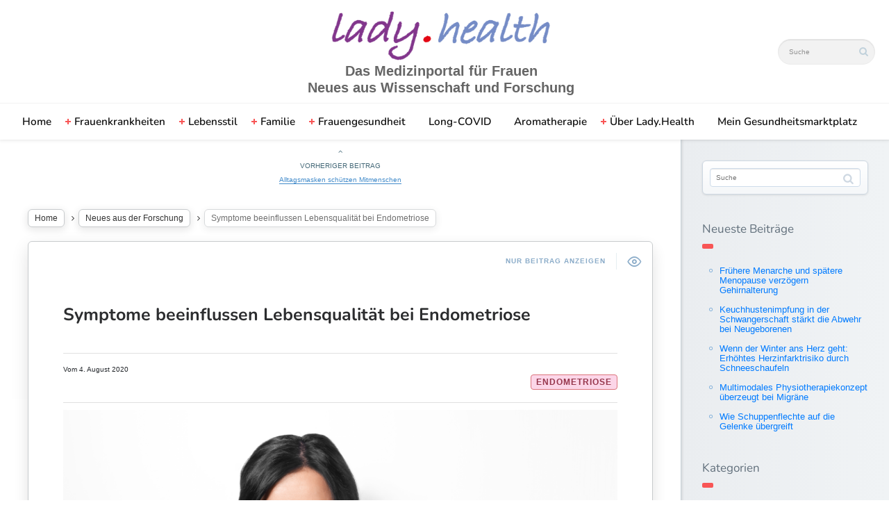

--- FILE ---
content_type: text/html; charset=UTF-8
request_url: https://lady.health/neues-aus-der-forschung/symptome-beeinflussen-lebensqualitaet-bei-endometriose/
body_size: 15722
content:

<!DOCTYPE html>
<!--[if IE 7]>
<html class="ie ie7" lang="de" id="html">
<![endif]-->
<!--[if IE 8]>
<html class="ie ie8" lang="de" id="html">
<![endif]-->
<!--[if !(IE 7) | !(IE 8) ]><!-->
<html lang="de" id="html">
<!--<![endif]-->
<head>
  <meta charset="UTF-8">
  <meta name="viewport" content="width=device-width,initial-scale=1">
  <meta http-equiv="X-UA-Compatible" content="IE=edge">
  <title>Lady.Health | Symptome beeinflussen Lebensqualität bei Endometriose - Lady.Health</title>
  <link rel="profile" href="http://gmpg.org/xfn/11">
  <link rel="pingback" href="https://lady.health/xmlrpc.php">
    <meta name='robots' content='index, follow, max-image-preview:large, max-snippet:-1, max-video-preview:-1' />
	<style>img:is([sizes="auto" i], [sizes^="auto," i]) { contain-intrinsic-size: 3000px 1500px }</style>
	
<!-- Google Tag Manager by PYS -->
    <script data-cfasync="false" data-pagespeed-no-defer>
	    window.dataLayerPYS = window.dataLayerPYS || [];
	</script>
<!-- End Google Tag Manager by PYS -->
	<!-- This site is optimized with the Yoast SEO plugin v25.7 - https://yoast.com/wordpress/plugins/seo/ -->
	<link rel="canonical" href="https://lady.health/neues-aus-der-forschung/symptome-beeinflussen-lebensqualitaet-bei-endometriose/" />
	<script type="application/ld+json" class="yoast-schema-graph">{"@context":"https://schema.org","@graph":[{"@type":"WebPage","@id":"https://lady.health/neues-aus-der-forschung/symptome-beeinflussen-lebensqualitaet-bei-endometriose/","url":"https://lady.health/neues-aus-der-forschung/symptome-beeinflussen-lebensqualitaet-bei-endometriose/","name":"Symptome beeinflussen Lebensqualität bei Endometriose - Lady.Health","isPartOf":{"@id":"https://lady.health/#website"},"primaryImageOfPage":{"@id":"https://lady.health/neues-aus-der-forschung/symptome-beeinflussen-lebensqualitaet-bei-endometriose/#primaryimage"},"image":{"@id":"https://lady.health/neues-aus-der-forschung/symptome-beeinflussen-lebensqualitaet-bei-endometriose/#primaryimage"},"thumbnailUrl":"https://lady.health/wp-content/uploads/2020/06/AdobeStock_181903618.jpeg","datePublished":"2020-08-04T06:07:33+00:00","author":{"@id":"https://lady.health/#/schema/person/8fa27a7b9f3970a1fb564828ee72b806"},"breadcrumb":{"@id":"https://lady.health/neues-aus-der-forschung/symptome-beeinflussen-lebensqualitaet-bei-endometriose/#breadcrumb"},"inLanguage":"de","potentialAction":[{"@type":"ReadAction","target":["https://lady.health/neues-aus-der-forschung/symptome-beeinflussen-lebensqualitaet-bei-endometriose/"]}]},{"@type":"ImageObject","inLanguage":"de","@id":"https://lady.health/neues-aus-der-forschung/symptome-beeinflussen-lebensqualitaet-bei-endometriose/#primaryimage","url":"https://lady.health/wp-content/uploads/2020/06/AdobeStock_181903618.jpeg","contentUrl":"https://lady.health/wp-content/uploads/2020/06/AdobeStock_181903618.jpeg","width":6720,"height":4480,"caption":"Mature woman suffering from pain on white background"},{"@type":"BreadcrumbList","@id":"https://lady.health/neues-aus-der-forschung/symptome-beeinflussen-lebensqualitaet-bei-endometriose/#breadcrumb","itemListElement":[{"@type":"ListItem","position":1,"name":"Startseite","item":"https://lady.health/"},{"@type":"ListItem","position":2,"name":"Symptome beeinflussen Lebensqualität bei Endometriose"}]},{"@type":"WebSite","@id":"https://lady.health/#website","url":"https://lady.health/","name":"Lady.Health","description":"Das Medizinportal für Frauen - Neues aus Wissenschaft und Forschung","potentialAction":[{"@type":"SearchAction","target":{"@type":"EntryPoint","urlTemplate":"https://lady.health/?s={search_term_string}"},"query-input":{"@type":"PropertyValueSpecification","valueRequired":true,"valueName":"search_term_string"}}],"inLanguage":"de"},{"@type":"Person","@id":"https://lady.health/#/schema/person/8fa27a7b9f3970a1fb564828ee72b806","name":"Pelayo","image":{"@type":"ImageObject","inLanguage":"de","@id":"https://lady.health/#/schema/person/image/","url":"https://secure.gravatar.com/avatar/92f18e28f4b035dab9822851027b41d3?s=96&d=mm&r=g","contentUrl":"https://secure.gravatar.com/avatar/92f18e28f4b035dab9822851027b41d3?s=96&d=mm&r=g","caption":"Pelayo"}}]}</script>
	<!-- / Yoast SEO plugin. -->


<link rel='dns-prefetch' href='//www.googletagmanager.com' />

<link rel="alternate" type="application/rss+xml" title="Lady.Health &raquo; Feed" href="https://lady.health/feed/" />
<link rel="alternate" type="application/rss+xml" title="Lady.Health &raquo; Kommentar-Feed" href="https://lady.health/comments/feed/" />
<script type="text/javascript">
/* <![CDATA[ */
window._wpemojiSettings = {"baseUrl":"https:\/\/s.w.org\/images\/core\/emoji\/15.0.3\/72x72\/","ext":".png","svgUrl":"https:\/\/s.w.org\/images\/core\/emoji\/15.0.3\/svg\/","svgExt":".svg","source":{"concatemoji":"https:\/\/lady.health\/wp-includes\/js\/wp-emoji-release.min.js?ver=6.7.4"}};
/*! This file is auto-generated */
!function(i,n){var o,s,e;function c(e){try{var t={supportTests:e,timestamp:(new Date).valueOf()};sessionStorage.setItem(o,JSON.stringify(t))}catch(e){}}function p(e,t,n){e.clearRect(0,0,e.canvas.width,e.canvas.height),e.fillText(t,0,0);var t=new Uint32Array(e.getImageData(0,0,e.canvas.width,e.canvas.height).data),r=(e.clearRect(0,0,e.canvas.width,e.canvas.height),e.fillText(n,0,0),new Uint32Array(e.getImageData(0,0,e.canvas.width,e.canvas.height).data));return t.every(function(e,t){return e===r[t]})}function u(e,t,n){switch(t){case"flag":return n(e,"\ud83c\udff3\ufe0f\u200d\u26a7\ufe0f","\ud83c\udff3\ufe0f\u200b\u26a7\ufe0f")?!1:!n(e,"\ud83c\uddfa\ud83c\uddf3","\ud83c\uddfa\u200b\ud83c\uddf3")&&!n(e,"\ud83c\udff4\udb40\udc67\udb40\udc62\udb40\udc65\udb40\udc6e\udb40\udc67\udb40\udc7f","\ud83c\udff4\u200b\udb40\udc67\u200b\udb40\udc62\u200b\udb40\udc65\u200b\udb40\udc6e\u200b\udb40\udc67\u200b\udb40\udc7f");case"emoji":return!n(e,"\ud83d\udc26\u200d\u2b1b","\ud83d\udc26\u200b\u2b1b")}return!1}function f(e,t,n){var r="undefined"!=typeof WorkerGlobalScope&&self instanceof WorkerGlobalScope?new OffscreenCanvas(300,150):i.createElement("canvas"),a=r.getContext("2d",{willReadFrequently:!0}),o=(a.textBaseline="top",a.font="600 32px Arial",{});return e.forEach(function(e){o[e]=t(a,e,n)}),o}function t(e){var t=i.createElement("script");t.src=e,t.defer=!0,i.head.appendChild(t)}"undefined"!=typeof Promise&&(o="wpEmojiSettingsSupports",s=["flag","emoji"],n.supports={everything:!0,everythingExceptFlag:!0},e=new Promise(function(e){i.addEventListener("DOMContentLoaded",e,{once:!0})}),new Promise(function(t){var n=function(){try{var e=JSON.parse(sessionStorage.getItem(o));if("object"==typeof e&&"number"==typeof e.timestamp&&(new Date).valueOf()<e.timestamp+604800&&"object"==typeof e.supportTests)return e.supportTests}catch(e){}return null}();if(!n){if("undefined"!=typeof Worker&&"undefined"!=typeof OffscreenCanvas&&"undefined"!=typeof URL&&URL.createObjectURL&&"undefined"!=typeof Blob)try{var e="postMessage("+f.toString()+"("+[JSON.stringify(s),u.toString(),p.toString()].join(",")+"));",r=new Blob([e],{type:"text/javascript"}),a=new Worker(URL.createObjectURL(r),{name:"wpTestEmojiSupports"});return void(a.onmessage=function(e){c(n=e.data),a.terminate(),t(n)})}catch(e){}c(n=f(s,u,p))}t(n)}).then(function(e){for(var t in e)n.supports[t]=e[t],n.supports.everything=n.supports.everything&&n.supports[t],"flag"!==t&&(n.supports.everythingExceptFlag=n.supports.everythingExceptFlag&&n.supports[t]);n.supports.everythingExceptFlag=n.supports.everythingExceptFlag&&!n.supports.flag,n.DOMReady=!1,n.readyCallback=function(){n.DOMReady=!0}}).then(function(){return e}).then(function(){var e;n.supports.everything||(n.readyCallback(),(e=n.source||{}).concatemoji?t(e.concatemoji):e.wpemoji&&e.twemoji&&(t(e.twemoji),t(e.wpemoji)))}))}((window,document),window._wpemojiSettings);
/* ]]> */
</script>
<link rel='stylesheet' id='scap.flashblock-css' href='https://lady.health/wp-content/plugins/compact-wp-audio-player/css/flashblock.css?ver=6.7.4' type='text/css' media='all' />
<link rel='stylesheet' id='scap.player-css' href='https://lady.health/wp-content/plugins/compact-wp-audio-player/css/player.css?ver=6.7.4' type='text/css' media='all' />
<style id='wp-emoji-styles-inline-css' type='text/css'>

	img.wp-smiley, img.emoji {
		display: inline !important;
		border: none !important;
		box-shadow: none !important;
		height: 1em !important;
		width: 1em !important;
		margin: 0 0.07em !important;
		vertical-align: -0.1em !important;
		background: none !important;
		padding: 0 !important;
	}
</style>
<link rel='stylesheet' id='wp-block-library-css' href='https://lady.health/wp-includes/css/dist/block-library/style.min.css?ver=6.7.4' type='text/css' media='all' />
<style id='classic-theme-styles-inline-css' type='text/css'>
/*! This file is auto-generated */
.wp-block-button__link{color:#fff;background-color:#32373c;border-radius:9999px;box-shadow:none;text-decoration:none;padding:calc(.667em + 2px) calc(1.333em + 2px);font-size:1.125em}.wp-block-file__button{background:#32373c;color:#fff;text-decoration:none}
</style>
<style id='global-styles-inline-css' type='text/css'>
:root{--wp--preset--aspect-ratio--square: 1;--wp--preset--aspect-ratio--4-3: 4/3;--wp--preset--aspect-ratio--3-4: 3/4;--wp--preset--aspect-ratio--3-2: 3/2;--wp--preset--aspect-ratio--2-3: 2/3;--wp--preset--aspect-ratio--16-9: 16/9;--wp--preset--aspect-ratio--9-16: 9/16;--wp--preset--color--black: #000000;--wp--preset--color--cyan-bluish-gray: #abb8c3;--wp--preset--color--white: #ffffff;--wp--preset--color--pale-pink: #f78da7;--wp--preset--color--vivid-red: #cf2e2e;--wp--preset--color--luminous-vivid-orange: #ff6900;--wp--preset--color--luminous-vivid-amber: #fcb900;--wp--preset--color--light-green-cyan: #7bdcb5;--wp--preset--color--vivid-green-cyan: #00d084;--wp--preset--color--pale-cyan-blue: #8ed1fc;--wp--preset--color--vivid-cyan-blue: #0693e3;--wp--preset--color--vivid-purple: #9b51e0;--wp--preset--gradient--vivid-cyan-blue-to-vivid-purple: linear-gradient(135deg,rgba(6,147,227,1) 0%,rgb(155,81,224) 100%);--wp--preset--gradient--light-green-cyan-to-vivid-green-cyan: linear-gradient(135deg,rgb(122,220,180) 0%,rgb(0,208,130) 100%);--wp--preset--gradient--luminous-vivid-amber-to-luminous-vivid-orange: linear-gradient(135deg,rgba(252,185,0,1) 0%,rgba(255,105,0,1) 100%);--wp--preset--gradient--luminous-vivid-orange-to-vivid-red: linear-gradient(135deg,rgba(255,105,0,1) 0%,rgb(207,46,46) 100%);--wp--preset--gradient--very-light-gray-to-cyan-bluish-gray: linear-gradient(135deg,rgb(238,238,238) 0%,rgb(169,184,195) 100%);--wp--preset--gradient--cool-to-warm-spectrum: linear-gradient(135deg,rgb(74,234,220) 0%,rgb(151,120,209) 20%,rgb(207,42,186) 40%,rgb(238,44,130) 60%,rgb(251,105,98) 80%,rgb(254,248,76) 100%);--wp--preset--gradient--blush-light-purple: linear-gradient(135deg,rgb(255,206,236) 0%,rgb(152,150,240) 100%);--wp--preset--gradient--blush-bordeaux: linear-gradient(135deg,rgb(254,205,165) 0%,rgb(254,45,45) 50%,rgb(107,0,62) 100%);--wp--preset--gradient--luminous-dusk: linear-gradient(135deg,rgb(255,203,112) 0%,rgb(199,81,192) 50%,rgb(65,88,208) 100%);--wp--preset--gradient--pale-ocean: linear-gradient(135deg,rgb(255,245,203) 0%,rgb(182,227,212) 50%,rgb(51,167,181) 100%);--wp--preset--gradient--electric-grass: linear-gradient(135deg,rgb(202,248,128) 0%,rgb(113,206,126) 100%);--wp--preset--gradient--midnight: linear-gradient(135deg,rgb(2,3,129) 0%,rgb(40,116,252) 100%);--wp--preset--font-size--small: 13px;--wp--preset--font-size--medium: 20px;--wp--preset--font-size--large: 36px;--wp--preset--font-size--x-large: 42px;--wp--preset--spacing--20: 0.44rem;--wp--preset--spacing--30: 0.67rem;--wp--preset--spacing--40: 1rem;--wp--preset--spacing--50: 1.5rem;--wp--preset--spacing--60: 2.25rem;--wp--preset--spacing--70: 3.38rem;--wp--preset--spacing--80: 5.06rem;--wp--preset--shadow--natural: 6px 6px 9px rgba(0, 0, 0, 0.2);--wp--preset--shadow--deep: 12px 12px 50px rgba(0, 0, 0, 0.4);--wp--preset--shadow--sharp: 6px 6px 0px rgba(0, 0, 0, 0.2);--wp--preset--shadow--outlined: 6px 6px 0px -3px rgba(255, 255, 255, 1), 6px 6px rgba(0, 0, 0, 1);--wp--preset--shadow--crisp: 6px 6px 0px rgba(0, 0, 0, 1);}:where(.is-layout-flex){gap: 0.5em;}:where(.is-layout-grid){gap: 0.5em;}body .is-layout-flex{display: flex;}.is-layout-flex{flex-wrap: wrap;align-items: center;}.is-layout-flex > :is(*, div){margin: 0;}body .is-layout-grid{display: grid;}.is-layout-grid > :is(*, div){margin: 0;}:where(.wp-block-columns.is-layout-flex){gap: 2em;}:where(.wp-block-columns.is-layout-grid){gap: 2em;}:where(.wp-block-post-template.is-layout-flex){gap: 1.25em;}:where(.wp-block-post-template.is-layout-grid){gap: 1.25em;}.has-black-color{color: var(--wp--preset--color--black) !important;}.has-cyan-bluish-gray-color{color: var(--wp--preset--color--cyan-bluish-gray) !important;}.has-white-color{color: var(--wp--preset--color--white) !important;}.has-pale-pink-color{color: var(--wp--preset--color--pale-pink) !important;}.has-vivid-red-color{color: var(--wp--preset--color--vivid-red) !important;}.has-luminous-vivid-orange-color{color: var(--wp--preset--color--luminous-vivid-orange) !important;}.has-luminous-vivid-amber-color{color: var(--wp--preset--color--luminous-vivid-amber) !important;}.has-light-green-cyan-color{color: var(--wp--preset--color--light-green-cyan) !important;}.has-vivid-green-cyan-color{color: var(--wp--preset--color--vivid-green-cyan) !important;}.has-pale-cyan-blue-color{color: var(--wp--preset--color--pale-cyan-blue) !important;}.has-vivid-cyan-blue-color{color: var(--wp--preset--color--vivid-cyan-blue) !important;}.has-vivid-purple-color{color: var(--wp--preset--color--vivid-purple) !important;}.has-black-background-color{background-color: var(--wp--preset--color--black) !important;}.has-cyan-bluish-gray-background-color{background-color: var(--wp--preset--color--cyan-bluish-gray) !important;}.has-white-background-color{background-color: var(--wp--preset--color--white) !important;}.has-pale-pink-background-color{background-color: var(--wp--preset--color--pale-pink) !important;}.has-vivid-red-background-color{background-color: var(--wp--preset--color--vivid-red) !important;}.has-luminous-vivid-orange-background-color{background-color: var(--wp--preset--color--luminous-vivid-orange) !important;}.has-luminous-vivid-amber-background-color{background-color: var(--wp--preset--color--luminous-vivid-amber) !important;}.has-light-green-cyan-background-color{background-color: var(--wp--preset--color--light-green-cyan) !important;}.has-vivid-green-cyan-background-color{background-color: var(--wp--preset--color--vivid-green-cyan) !important;}.has-pale-cyan-blue-background-color{background-color: var(--wp--preset--color--pale-cyan-blue) !important;}.has-vivid-cyan-blue-background-color{background-color: var(--wp--preset--color--vivid-cyan-blue) !important;}.has-vivid-purple-background-color{background-color: var(--wp--preset--color--vivid-purple) !important;}.has-black-border-color{border-color: var(--wp--preset--color--black) !important;}.has-cyan-bluish-gray-border-color{border-color: var(--wp--preset--color--cyan-bluish-gray) !important;}.has-white-border-color{border-color: var(--wp--preset--color--white) !important;}.has-pale-pink-border-color{border-color: var(--wp--preset--color--pale-pink) !important;}.has-vivid-red-border-color{border-color: var(--wp--preset--color--vivid-red) !important;}.has-luminous-vivid-orange-border-color{border-color: var(--wp--preset--color--luminous-vivid-orange) !important;}.has-luminous-vivid-amber-border-color{border-color: var(--wp--preset--color--luminous-vivid-amber) !important;}.has-light-green-cyan-border-color{border-color: var(--wp--preset--color--light-green-cyan) !important;}.has-vivid-green-cyan-border-color{border-color: var(--wp--preset--color--vivid-green-cyan) !important;}.has-pale-cyan-blue-border-color{border-color: var(--wp--preset--color--pale-cyan-blue) !important;}.has-vivid-cyan-blue-border-color{border-color: var(--wp--preset--color--vivid-cyan-blue) !important;}.has-vivid-purple-border-color{border-color: var(--wp--preset--color--vivid-purple) !important;}.has-vivid-cyan-blue-to-vivid-purple-gradient-background{background: var(--wp--preset--gradient--vivid-cyan-blue-to-vivid-purple) !important;}.has-light-green-cyan-to-vivid-green-cyan-gradient-background{background: var(--wp--preset--gradient--light-green-cyan-to-vivid-green-cyan) !important;}.has-luminous-vivid-amber-to-luminous-vivid-orange-gradient-background{background: var(--wp--preset--gradient--luminous-vivid-amber-to-luminous-vivid-orange) !important;}.has-luminous-vivid-orange-to-vivid-red-gradient-background{background: var(--wp--preset--gradient--luminous-vivid-orange-to-vivid-red) !important;}.has-very-light-gray-to-cyan-bluish-gray-gradient-background{background: var(--wp--preset--gradient--very-light-gray-to-cyan-bluish-gray) !important;}.has-cool-to-warm-spectrum-gradient-background{background: var(--wp--preset--gradient--cool-to-warm-spectrum) !important;}.has-blush-light-purple-gradient-background{background: var(--wp--preset--gradient--blush-light-purple) !important;}.has-blush-bordeaux-gradient-background{background: var(--wp--preset--gradient--blush-bordeaux) !important;}.has-luminous-dusk-gradient-background{background: var(--wp--preset--gradient--luminous-dusk) !important;}.has-pale-ocean-gradient-background{background: var(--wp--preset--gradient--pale-ocean) !important;}.has-electric-grass-gradient-background{background: var(--wp--preset--gradient--electric-grass) !important;}.has-midnight-gradient-background{background: var(--wp--preset--gradient--midnight) !important;}.has-small-font-size{font-size: var(--wp--preset--font-size--small) !important;}.has-medium-font-size{font-size: var(--wp--preset--font-size--medium) !important;}.has-large-font-size{font-size: var(--wp--preset--font-size--large) !important;}.has-x-large-font-size{font-size: var(--wp--preset--font-size--x-large) !important;}
:where(.wp-block-post-template.is-layout-flex){gap: 1.25em;}:where(.wp-block-post-template.is-layout-grid){gap: 1.25em;}
:where(.wp-block-columns.is-layout-flex){gap: 2em;}:where(.wp-block-columns.is-layout-grid){gap: 2em;}
:root :where(.wp-block-pullquote){font-size: 1.5em;line-height: 1.6;}
</style>
<link rel='stylesheet' id='contact-form-7-css' href='https://lady.health/wp-content/plugins/contact-form-7/includes/css/styles.css?ver=6.1.1' type='text/css' media='all' />
<link rel='stylesheet' id='parent-style-css' href='https://lady.health/wp-content/themes/pluto-by-osetin/style.css?ver=6.7.4' type='text/css' media='all' />
<link rel='stylesheet' id='child-style-css' href='https://lady.health/wp-content/themes/pluto-by-osetin-child/style.css?ver=6.7.4' type='text/css' media='all' />
<link rel='stylesheet' id='pluto-google-font-css' href='//lady.health/wp-content/uploads/omgf/pluto-google-font/pluto-google-font.css?ver=1666180871' type='text/css' media='all' />
<link rel='stylesheet' id='pluto-magnific-popup-css' href='https://lady.health/wp-content/themes/pluto-by-osetin/assets/css/magnific-popup.css?ver=4.3.0' type='text/css' media='all' />
<link rel='stylesheet' id='pluto-editor-style-css' href='https://lady.health/wp-content/themes/pluto-by-osetin/editor-style.css?ver=4.3.0' type='text/css' media='all' />
<link rel='stylesheet' id='pluto-main-less-blue_sky-css' href='https://lady.health/wp-content/uploads/wp-less-cache/pluto-main-less-blue_sky.css?ver=1687513175' type='text/css' media='all' />
<link rel='stylesheet' id='pluto-style-css' href='https://lady.health/wp-content/themes/pluto-by-osetin-child/style.css?ver=6.7.4' type='text/css' media='all' />
<link rel='stylesheet' id='wp-pagenavi-css' href='https://lady.health/wp-content/plugins/wp-pagenavi/pagenavi-css.css?ver=2.70' type='text/css' media='all' />
<script type="text/javascript" src="https://lady.health/wp-content/plugins/compact-wp-audio-player/js/soundmanager2-nodebug-jsmin.js?ver=6.7.4" id="scap.soundmanager2-js"></script>
<script type="text/javascript" src="https://lady.health/wp-includes/js/jquery/jquery.min.js?ver=3.7.1" id="jquery-core-js"></script>
<script type="text/javascript" src="https://lady.health/wp-includes/js/jquery/jquery-migrate.min.js?ver=3.4.1" id="jquery-migrate-js"></script>

<!-- Google Tag (gtac.js) durch Site-Kit hinzugefügt -->
<!-- Von Site Kit hinzugefügtes Google-Analytics-Snippet -->
<script type="text/javascript" src="https://www.googletagmanager.com/gtag/js?id=GT-PLW9CZ2&l=dataLayerPYS" id="google_gtagjs-js" async></script>
<script type="text/javascript" id="google_gtagjs-js-after">
/* <![CDATA[ */
window.dataLayerPYS = window.dataLayerPYS || [];function gtag(){dataLayerPYS.push(arguments);}
gtag("set","linker",{"domains":["lady.health"]});
gtag("js", new Date());
gtag("set", "developer_id.dZTNiMT", true);
gtag("config", "GT-PLW9CZ2");
 window._googlesitekit = window._googlesitekit || {}; window._googlesitekit.throttledEvents = []; window._googlesitekit.gtagEvent = (name, data) => { var key = JSON.stringify( { name, data } ); if ( !! window._googlesitekit.throttledEvents[ key ] ) { return; } window._googlesitekit.throttledEvents[ key ] = true; setTimeout( () => { delete window._googlesitekit.throttledEvents[ key ]; }, 5 ); gtag( "event", name, { ...data, event_source: "site-kit" } ); }; 
/* ]]> */
</script>
<link rel="https://api.w.org/" href="https://lady.health/wp-json/" /><link rel="alternate" title="JSON" type="application/json" href="https://lady.health/wp-json/wp/v2/posts/3773" /><link rel="EditURI" type="application/rsd+xml" title="RSD" href="https://lady.health/xmlrpc.php?rsd" />
<meta name="generator" content="WordPress 6.7.4" />
<link rel='shortlink' href='https://lady.health/?p=3773' />
<link rel="alternate" title="oEmbed (JSON)" type="application/json+oembed" href="https://lady.health/wp-json/oembed/1.0/embed?url=https%3A%2F%2Flady.health%2Fneues-aus-der-forschung%2Fsymptome-beeinflussen-lebensqualitaet-bei-endometriose%2F" />
<link rel="alternate" title="oEmbed (XML)" type="text/xml+oembed" href="https://lady.health/wp-json/oembed/1.0/embed?url=https%3A%2F%2Flady.health%2Fneues-aus-der-forschung%2Fsymptome-beeinflussen-lebensqualitaet-bei-endometriose%2F&#038;format=xml" />
<meta name="generator" content="Site Kit by Google 1.159.0" /><meta property="og:url"           content="https://lady.health/neues-aus-der-forschung/symptome-beeinflussen-lebensqualitaet-bei-endometriose/" /><meta property="og:type"          content="website" /><meta property="og:title"         content="Symptome beeinflussen Lebensqualität bei Endometriose" /><meta property="og:description"   content="Das Medizinportal für Frauen - Neues aus Wissenschaft und Forschung" /><meta property="og:image"         content="https://lady.health/wp-content/uploads/2020/06/AdobeStock_181903618.jpeg" /><script type="text/javascript">var ajaxurl = "https://lady.health/wp-admin/admin-ajax.php"</script><link rel="icon" href="https://lady.health/wp-content/uploads/2019/09/LH-Logo-300-150x150.png" sizes="32x32" />
<link rel="icon" href="https://lady.health/wp-content/uploads/2019/09/LH-Logo-300-250x250.png" sizes="192x192" />
<link rel="apple-touch-icon" href="https://lady.health/wp-content/uploads/2019/09/LH-Logo-300-250x250.png" />
<meta name="msapplication-TileImage" content="https://lady.health/wp-content/uploads/2019/09/LH-Logo-300-300x300.png" />
		<style type="text/css" id="wp-custom-css">
			.page-fluid-width.no-sidebar.menu-position-top .index-isotope .item-isotope, .page-fluid-width.no-sidebar.menu-position-top .index-isotope article.featured-post, .page-fluid-width.no-sidebar.menu-position-top .featured-posts-slider-contents .item-isotope, .page-fluid-width.no-sidebar.menu-position-top .featured-posts-slider-contents article.featured-post {
	padding: 0.5% 0.25% 0;
}		</style>
		  <!--[if lt IE 9]>
  <script src="https://lady.health/wp-content/themes/pluto-by-osetin/js/html5shiv.min.js"></script>
  <script type="text/javascript" src="https://lady.health/wp-content/themes/pluto-by-osetin/js/respond.min.js"></script>
  <![endif]-->

<!-- CUSTOM - Scripts and CODE --> 
<link rel="stylesheet" href="https://cdn.jsdelivr.net/npm/bootstrap@4.6.0/dist/css/bootstrap.min.css" integrity="sha384-B0vP5xmATw1+K9KRQjQERJvTumQW0nPEzvF6L/Z6nronJ3oUOFUFpCjEUQouq2+l" crossorigin="anonymous">
	
  <!-- Pinpoll Script -->
  
  <script src="https://tools.pinpoll.com/global.js" async></script>
  
  <!-- End Pinpoll Script -->
  
  <!-- Facebook Pixel Code -->
 <script>
    !function(f,b,e,v,n,t,s)
    {if(f.fbq)return;n=f.fbq=function(){n.callMethod?
    n.callMethod.apply(n,arguments):n.queue.push(arguments)};
    if(!f._fbq)f._fbq=n;n.push=n;n.loaded=!0;n.version='2.0';
    n.queue=[];t=b.createElement(e);t.async=!0;
    t.src=v;s=b.getElementsByTagName(e)[0];
    s.parentNode.insertBefore(t,s)}(window, document,'script',
    'https://connect.facebook.net/en_US/fbevents.js');
   fbq('init', '267867498085415');
    fbq('track', 'PageView');
  </script>
  <noscript>
    <img height="1" width="1" style="display:none"
    src="https://www.facebook.com/tr?id=267867498085415&ev=PageView&noscript=1" />
  </noscript>
<!-- NEUER PIXEL
	<script>
    !function(f,b,e,v,n,t,s)
    {if(f.fbq)return;n=f.fbq=function(){n.callMethod?
    n.callMethod.apply(n,arguments):n.queue.push(arguments)};
    if(!f._fbq)f._fbq=n;n.push=n;n.loaded=!0;n.version='2.0';
    n.queue=[];t=b.createElement(e);t.async=!0;
    t.src=v;s=b.getElementsByTagName(e)[0];
    s.parentNode.insertBefore(t,s)}(window, document,'script',
    'https://connect.facebook.net/en_US/fbevents.js');
   fbq('init', '701224637270529');
    fbq('track', 'PageView');
  </script>
  <noscript>
    <img height="1" width="1" style="display:none"
    src="https://www.facebook.com/tr?id=701224637270529&ev=PageView&noscript=1" />
  </noscript>
ENDE NEUER PIXEL -->
<!-- End Facebook Pixel Code -->

<!-- End CUSTOM - Scripts and CODE -->  

<!-- FB Verification Code -->
<meta name="facebook-domain-verification" content="gzggts8iby6jdw1ranxy9h7xr9dajg" />
<!-- FB Verification Code END -->

</head>

<body class="post-template-default single single-post postid-3773 single-format-standard menu-position-top menu-style-v1 sidebar-position-right not-wrapped-widgets no-ads-on-smartphones no-ads-on-tablets with-infinite-scroll page-fixed-width">
      
    <div class="all-wrapper with-loading">
	
<script>
/**
* Funktion, mit der in Google Analytics Klicks auf externe Links erfasst werden
* Bei dieser Funktion werden Affiliate Partner als Kategorie und Produkt als 
* Label verwendet. Bei der Transportmethode "beacon" kann der Treffer
* mit "navigator.sendBeacon" gesendet werden, sofern der Browser dies unterstützt.
*/
var trackOutboundLink = function(shop, product) {
  gtag('event', 'click', {
    'event_category': shop,
    'event_label': product,
    'transport_type': 'beacon',
    'event_callback': function(){document.location = url;}
  });
}

</script>
	  
      <div class="menu-position-top menu-style-v2">
    <div class="fixed-header-w">
      <div class="menu-block">
        <div class="menu-inner-w">
          <div class="logo">
            <a href="https://lady.health/">
                              <img src="https://lady.health/wp-content/uploads/2019/09/Lady.Health.png" alt="">
                                            <span>Das Medizinportal für Frauen<br>Neues aus Wissenschaft und Forschung</span>
                          </a>
          </div>
          <div class="menu-activated-on-hover menu-w">
            <div class="os_menu"><ul id="menu-hauptmenue" class="menu"><li id="menu-item-854" class="menu-home menu-item menu-item-type-custom menu-item-object-custom menu-item-home menu-item-854"><a href="https://lady.health">Home</a></li>
<li id="menu-item-850" class="menu-item menu-item-type-taxonomy menu-item-object-category menu-item-has-children menu-item-850"><a href="https://lady.health/thema/frauenkrankheiten/">Frauenkrankheiten</a>
<ul class="sub-menu">
	<li id="menu-item-182" class="menu-item menu-item-type-taxonomy menu-item-object-indication current-post-ancestor current-menu-parent current-post-parent menu-item-182"><a href="https://lady.health/erkrankung/endometriose/">Endometriose</a></li>
	<li id="menu-item-85" class="menu-item menu-item-type-taxonomy menu-item-object-indication menu-item-85"><a href="https://lady.health/erkrankung/pco-syndrom/">PCO-Syndrom</a></li>
	<li id="menu-item-405" class="menu-item menu-item-type-taxonomy menu-item-object-indication menu-item-405"><a href="https://lady.health/erkrankung/brustkrebs/">Brustkrebs</a></li>
	<li id="menu-item-841" class="menu-item menu-item-type-taxonomy menu-item-object-indication menu-item-841"><a href="https://lady.health/erkrankung/migraene/">Migräne</a></li>
</ul>
</li>
<li id="menu-item-848" class="menu-item menu-item-type-taxonomy menu-item-object-category menu-item-has-children menu-item-848"><a href="https://lady.health/thema/thema-lebensstil/">Lebensstil</a>
<ul class="sub-menu">
	<li id="menu-item-333" class="menu-item menu-item-type-taxonomy menu-item-object-category menu-item-333"><a href="https://lady.health/thema/thema-lebensstil/abnehmen/">Abnehmen</a></li>
	<li id="menu-item-394" class="menu-item menu-item-type-taxonomy menu-item-object-category menu-item-394"><a href="https://lady.health/thema/thema-lebensstil/gute-ernaehrung/">Ernährung</a></li>
	<li id="menu-item-390" class="menu-item menu-item-type-taxonomy menu-item-object-category menu-item-390"><a href="https://lady.health/thema/thema-lebensstil/fitness/">Fitness &amp; Lebensstil</a></li>
	<li id="menu-item-389" class="menu-item menu-item-type-taxonomy menu-item-object-category menu-item-389"><a href="https://lady.health/thema/thema-lebensstil/erholsamer-schlaf/">Schlaf</a></li>
	<li id="menu-item-384" class="menu-item menu-item-type-taxonomy menu-item-object-category menu-item-384"><a href="https://lady.health/thema/thema-lebensstil/risiko-kennen/">Risiko kennen</a></li>
	<li id="menu-item-386" class="menu-item menu-item-type-taxonomy menu-item-object-category menu-item-386"><a href="https://lady.health/thema/thema-lebensstil/vorsorge/">Vorsorge</a></li>
	<li id="menu-item-382" class="menu-item menu-item-type-taxonomy menu-item-object-category menu-item-382"><a href="https://lady.health/thema/hilfreiches/klasse-apps/">Klasse Apps</a></li>
</ul>
</li>
<li id="menu-item-845" class="menu-item menu-item-type-taxonomy menu-item-object-category menu-item-has-children menu-item-845"><a href="https://lady.health/thema/familie/">Familie</a>
<ul class="sub-menu">
	<li id="menu-item-334" class="menu-item menu-item-type-taxonomy menu-item-object-category menu-item-334"><a href="https://lady.health/thema/familie/schwangerschaft/">Schwangerschaft &amp; Stillen</a></li>
	<li id="menu-item-568" class="menu-item menu-item-type-taxonomy menu-item-object-category menu-item-568"><a href="https://lady.health/thema/familie/kinderwunsch/">Kinderwunsch</a></li>
	<li id="menu-item-571" class="menu-item menu-item-type-taxonomy menu-item-object-category menu-item-571"><a href="https://lady.health/thema/familie/familie-partnerschaft/">Familie &amp; Partnerschaft</a></li>
</ul>
</li>
<li id="menu-item-846" class="menu-item menu-item-type-taxonomy menu-item-object-category menu-item-has-children menu-item-846"><a href="https://lady.health/thema/gesundheit/">Frauengesundheit</a>
<ul class="sub-menu">
	<li id="menu-item-400" class="menu-item menu-item-type-taxonomy menu-item-object-category menu-item-400"><a href="https://lady.health/thema/gesundheit/seelische-gesundheit/">Seelische Gesundheit</a></li>
	<li id="menu-item-395" class="menu-item menu-item-type-taxonomy menu-item-object-category menu-item-395"><a href="https://lady.health/thema/gesundheit/intakte-haut/">Haut</a></li>
	<li id="menu-item-393" class="menu-item menu-item-type-taxonomy menu-item-object-category menu-item-393"><a href="https://lady.health/thema/gesundheit/gesunder-darm/">Darm</a></li>
	<li id="menu-item-402" class="menu-item menu-item-type-taxonomy menu-item-object-category menu-item-402"><a href="https://lady.health/thema/gesundheit/starkes-herz/">Herz</a></li>
	<li id="menu-item-391" class="menu-item menu-item-type-taxonomy menu-item-object-category menu-item-391"><a href="https://lady.health/thema/gesundheit/fitte-lunge/">Lunge</a></li>
	<li id="menu-item-401" class="menu-item menu-item-type-taxonomy menu-item-object-category menu-item-401"><a href="https://lady.health/thema/gesundheit/starker-ruecken/">Rücken</a></li>
	<li id="menu-item-398" class="menu-item menu-item-type-taxonomy menu-item-object-category menu-item-398"><a href="https://lady.health/thema/gesundheit/kraftvolle-gelenke/">Gelenke</a></li>
	<li id="menu-item-565" class="menu-item menu-item-type-taxonomy menu-item-object-category menu-item-565"><a href="https://lady.health/thema/gesundheit/menopause/">Menopause</a></li>
	<li id="menu-item-387" class="menu-item menu-item-type-taxonomy menu-item-object-category menu-item-387"><a href="https://lady.health/thema/gesundheit/ausgeglichene-hormone/">Hormone</a></li>
	<li id="menu-item-388" class="menu-item menu-item-type-taxonomy menu-item-object-category menu-item-388"><a href="https://lady.health/thema/gesundheit/chronische-erschoepfung/">Chronische Erschöpfung</a></li>
	<li id="menu-item-396" class="menu-item menu-item-type-taxonomy menu-item-object-category menu-item-396"><a href="https://lady.health/thema/gesundheit/intaktes-immunsystem/">Immunsystem</a></li>
	<li id="menu-item-397" class="menu-item menu-item-type-taxonomy menu-item-object-category menu-item-397"><a href="https://lady.health/thema/gesundheit/intaktes-nervensystem/">Nervensystem</a></li>
	<li id="menu-item-2018" class="menu-item menu-item-type-taxonomy menu-item-object-category menu-item-2018"><a href="https://lady.health/thema/gesundheit/rls/">Restless Legs Syndrom</a></li>
	<li id="menu-item-392" class="menu-item menu-item-type-taxonomy menu-item-object-category menu-item-392"><a href="https://lady.health/thema/gesundheit/gesunde-zaehne/">Zähne</a></li>
	<li id="menu-item-381" class="menu-item menu-item-type-taxonomy menu-item-object-category menu-item-381"><a href="https://lady.health/thema/hilfreiches/ihr-gutes-recht/">Ihr gutes Recht</a></li>
</ul>
</li>
<li id="menu-item-3176" class="menu-item menu-item-type-taxonomy menu-item-object-indication menu-item-3176"><a href="https://lady.health/erkrankung/long-covid/">Long-COVID</a></li>
<li id="menu-item-4839" class="menu-item menu-item-type-taxonomy menu-item-object-indication menu-item-4839"><a href="https://lady.health/erkrankung/aromatherapie/">Aromatherapie</a></li>
<li id="menu-item-1167" class="menu-item menu-item-type-custom menu-item-object-custom menu-item-has-children menu-item-1167"><a href="#">Über Lady.Health</a>
<ul class="sub-menu">
	<li id="menu-item-1164" class="menu-item menu-item-type-post_type menu-item-object-page menu-item-1164"><a href="https://lady.health/ueber-uns/">Über Uns</a></li>
	<li id="menu-item-1165" class="menu-item menu-item-type-post_type menu-item-object-page menu-item-1165"><a href="https://lady.health/impressum/">Impressum</a></li>
	<li id="menu-item-1166" class="menu-item menu-item-type-post_type menu-item-object-page menu-item-1166"><a href="https://lady.health/agb/">AGB</a></li>
</ul>
</li>
<li id="menu-item-83" class="menu-item menu-item-type-custom menu-item-object-custom menu-item-83"><a target="_blank" href="https://www.medplace.online">Mein Gesundheitsmarktplatz</a></li>
</ul></div>          </div>
                      <div class="menu-search-form-w hide-on-narrow-screens">
              <div class="search-trigger"><i class="os-new-icon os-new-icon-search"></i></div>
            </div>
                            </div>
      </div>
    </div>
    </div>
    <div class="menu-block ">
                <div class="menu-inner-w">
                <div class="logo">
          <a href="https://lady.health/">
            
                          <img src="https://lady.health/wp-content/uploads/2019/09/Lady.Health.png" alt="">
                                      <span>Das Medizinportal für Frauen<br>Neues aus Wissenschaft und Forschung</span>
                      </a>
        </div>
        <form method="get" class="search-form" action="https://lady.health/" autocomplete="off">
  <div class="search-field-w">
    <input type="search" autocomplete="off" class="search-field" placeholder="Suche" value="" name="s" title="Suche nach:" />
    <input type="submit" class="search-submit" value="Suchen" />
  </div>
</form>      </div>
      <div class="menu-activated-on-hover">
        <div class="os_menu"><ul id="menu-hauptmenue-1" class="menu"><li class="menu-home menu-item menu-item-type-custom menu-item-object-custom menu-item-home menu-item-854"><a href="https://lady.health">Home</a></li>
<li class="menu-item menu-item-type-taxonomy menu-item-object-category menu-item-has-children menu-item-850"><a href="https://lady.health/thema/frauenkrankheiten/">Frauenkrankheiten</a>
<ul class="sub-menu">
	<li class="menu-item menu-item-type-taxonomy menu-item-object-indication current-post-ancestor current-menu-parent current-post-parent menu-item-182"><a href="https://lady.health/erkrankung/endometriose/">Endometriose</a></li>
	<li class="menu-item menu-item-type-taxonomy menu-item-object-indication menu-item-85"><a href="https://lady.health/erkrankung/pco-syndrom/">PCO-Syndrom</a></li>
	<li class="menu-item menu-item-type-taxonomy menu-item-object-indication menu-item-405"><a href="https://lady.health/erkrankung/brustkrebs/">Brustkrebs</a></li>
	<li class="menu-item menu-item-type-taxonomy menu-item-object-indication menu-item-841"><a href="https://lady.health/erkrankung/migraene/">Migräne</a></li>
</ul>
</li>
<li class="menu-item menu-item-type-taxonomy menu-item-object-category menu-item-has-children menu-item-848"><a href="https://lady.health/thema/thema-lebensstil/">Lebensstil</a>
<ul class="sub-menu">
	<li class="menu-item menu-item-type-taxonomy menu-item-object-category menu-item-333"><a href="https://lady.health/thema/thema-lebensstil/abnehmen/">Abnehmen</a></li>
	<li class="menu-item menu-item-type-taxonomy menu-item-object-category menu-item-394"><a href="https://lady.health/thema/thema-lebensstil/gute-ernaehrung/">Ernährung</a></li>
	<li class="menu-item menu-item-type-taxonomy menu-item-object-category menu-item-390"><a href="https://lady.health/thema/thema-lebensstil/fitness/">Fitness &amp; Lebensstil</a></li>
	<li class="menu-item menu-item-type-taxonomy menu-item-object-category menu-item-389"><a href="https://lady.health/thema/thema-lebensstil/erholsamer-schlaf/">Schlaf</a></li>
	<li class="menu-item menu-item-type-taxonomy menu-item-object-category menu-item-384"><a href="https://lady.health/thema/thema-lebensstil/risiko-kennen/">Risiko kennen</a></li>
	<li class="menu-item menu-item-type-taxonomy menu-item-object-category menu-item-386"><a href="https://lady.health/thema/thema-lebensstil/vorsorge/">Vorsorge</a></li>
	<li class="menu-item menu-item-type-taxonomy menu-item-object-category menu-item-382"><a href="https://lady.health/thema/hilfreiches/klasse-apps/">Klasse Apps</a></li>
</ul>
</li>
<li class="menu-item menu-item-type-taxonomy menu-item-object-category menu-item-has-children menu-item-845"><a href="https://lady.health/thema/familie/">Familie</a>
<ul class="sub-menu">
	<li class="menu-item menu-item-type-taxonomy menu-item-object-category menu-item-334"><a href="https://lady.health/thema/familie/schwangerschaft/">Schwangerschaft &amp; Stillen</a></li>
	<li class="menu-item menu-item-type-taxonomy menu-item-object-category menu-item-568"><a href="https://lady.health/thema/familie/kinderwunsch/">Kinderwunsch</a></li>
	<li class="menu-item menu-item-type-taxonomy menu-item-object-category menu-item-571"><a href="https://lady.health/thema/familie/familie-partnerschaft/">Familie &amp; Partnerschaft</a></li>
</ul>
</li>
<li class="menu-item menu-item-type-taxonomy menu-item-object-category menu-item-has-children menu-item-846"><a href="https://lady.health/thema/gesundheit/">Frauengesundheit</a>
<ul class="sub-menu">
	<li class="menu-item menu-item-type-taxonomy menu-item-object-category menu-item-400"><a href="https://lady.health/thema/gesundheit/seelische-gesundheit/">Seelische Gesundheit</a></li>
	<li class="menu-item menu-item-type-taxonomy menu-item-object-category menu-item-395"><a href="https://lady.health/thema/gesundheit/intakte-haut/">Haut</a></li>
	<li class="menu-item menu-item-type-taxonomy menu-item-object-category menu-item-393"><a href="https://lady.health/thema/gesundheit/gesunder-darm/">Darm</a></li>
	<li class="menu-item menu-item-type-taxonomy menu-item-object-category menu-item-402"><a href="https://lady.health/thema/gesundheit/starkes-herz/">Herz</a></li>
	<li class="menu-item menu-item-type-taxonomy menu-item-object-category menu-item-391"><a href="https://lady.health/thema/gesundheit/fitte-lunge/">Lunge</a></li>
	<li class="menu-item menu-item-type-taxonomy menu-item-object-category menu-item-401"><a href="https://lady.health/thema/gesundheit/starker-ruecken/">Rücken</a></li>
	<li class="menu-item menu-item-type-taxonomy menu-item-object-category menu-item-398"><a href="https://lady.health/thema/gesundheit/kraftvolle-gelenke/">Gelenke</a></li>
	<li class="menu-item menu-item-type-taxonomy menu-item-object-category menu-item-565"><a href="https://lady.health/thema/gesundheit/menopause/">Menopause</a></li>
	<li class="menu-item menu-item-type-taxonomy menu-item-object-category menu-item-387"><a href="https://lady.health/thema/gesundheit/ausgeglichene-hormone/">Hormone</a></li>
	<li class="menu-item menu-item-type-taxonomy menu-item-object-category menu-item-388"><a href="https://lady.health/thema/gesundheit/chronische-erschoepfung/">Chronische Erschöpfung</a></li>
	<li class="menu-item menu-item-type-taxonomy menu-item-object-category menu-item-396"><a href="https://lady.health/thema/gesundheit/intaktes-immunsystem/">Immunsystem</a></li>
	<li class="menu-item menu-item-type-taxonomy menu-item-object-category menu-item-397"><a href="https://lady.health/thema/gesundheit/intaktes-nervensystem/">Nervensystem</a></li>
	<li class="menu-item menu-item-type-taxonomy menu-item-object-category menu-item-2018"><a href="https://lady.health/thema/gesundheit/rls/">Restless Legs Syndrom</a></li>
	<li class="menu-item menu-item-type-taxonomy menu-item-object-category menu-item-392"><a href="https://lady.health/thema/gesundheit/gesunde-zaehne/">Zähne</a></li>
	<li class="menu-item menu-item-type-taxonomy menu-item-object-category menu-item-381"><a href="https://lady.health/thema/hilfreiches/ihr-gutes-recht/">Ihr gutes Recht</a></li>
</ul>
</li>
<li class="menu-item menu-item-type-taxonomy menu-item-object-indication menu-item-3176"><a href="https://lady.health/erkrankung/long-covid/">Long-COVID</a></li>
<li class="menu-item menu-item-type-taxonomy menu-item-object-indication menu-item-4839"><a href="https://lady.health/erkrankung/aromatherapie/">Aromatherapie</a></li>
<li class="menu-item menu-item-type-custom menu-item-object-custom menu-item-has-children menu-item-1167"><a href="#">Über Lady.Health</a>
<ul class="sub-menu">
	<li class="menu-item menu-item-type-post_type menu-item-object-page menu-item-1164"><a href="https://lady.health/ueber-uns/">Über Uns</a></li>
	<li class="menu-item menu-item-type-post_type menu-item-object-page menu-item-1165"><a href="https://lady.health/impressum/">Impressum</a></li>
	<li class="menu-item menu-item-type-post_type menu-item-object-page menu-item-1166"><a href="https://lady.health/agb/">AGB</a></li>
</ul>
</li>
<li class="menu-item menu-item-type-custom menu-item-object-custom menu-item-83"><a target="_blank" href="https://www.medplace.online">Mein Gesundheitsmarktplatz</a></li>
</ul></div>      </div>
      
      </div>
  <div class="menu-toggler-w">
    <a href="#" class="menu-toggler">
      <i class="os-new-icon os-new-icon-menu"></i>
      <span class="menu-toggler-label">Menü</span>
    </a>
    <a href="https://lady.health/" class="logo">
              <img src="https://lady.health/wp-content/uploads/2019/09/Lady.Health.png" alt="">
                    <span>Das Medizinportal für Frauen<br>Neues aus Wissenschaft und Forschung</span>
          </a>
    <div class="search-and-sidebar-togglers">
      <a href="#" class="search-trigger">
        <i class="os-new-icon os-new-icon-search"></i>
      </a>
      
      <a href="#" class="sidebar-toggler">
        <i class="os-new-icon os-new-icon-grid"></i>
      </a>
    </div>
  </div>
  <div class="mobile-menu-w">
    <div class="mobile-menu menu-activated-on-click"><ul id="menu-hauptmenue-2" class="menu"><li class="menu-home menu-item menu-item-type-custom menu-item-object-custom menu-item-home menu-item-854"><a href="https://lady.health">Home</a></li>
<li class="menu-item menu-item-type-taxonomy menu-item-object-category menu-item-has-children menu-item-850"><a href="https://lady.health/thema/frauenkrankheiten/">Frauenkrankheiten</a>
<ul class="sub-menu">
	<li class="menu-item menu-item-type-taxonomy menu-item-object-indication current-post-ancestor current-menu-parent current-post-parent menu-item-182"><a href="https://lady.health/erkrankung/endometriose/">Endometriose</a></li>
	<li class="menu-item menu-item-type-taxonomy menu-item-object-indication menu-item-85"><a href="https://lady.health/erkrankung/pco-syndrom/">PCO-Syndrom</a></li>
	<li class="menu-item menu-item-type-taxonomy menu-item-object-indication menu-item-405"><a href="https://lady.health/erkrankung/brustkrebs/">Brustkrebs</a></li>
	<li class="menu-item menu-item-type-taxonomy menu-item-object-indication menu-item-841"><a href="https://lady.health/erkrankung/migraene/">Migräne</a></li>
</ul>
</li>
<li class="menu-item menu-item-type-taxonomy menu-item-object-category menu-item-has-children menu-item-848"><a href="https://lady.health/thema/thema-lebensstil/">Lebensstil</a>
<ul class="sub-menu">
	<li class="menu-item menu-item-type-taxonomy menu-item-object-category menu-item-333"><a href="https://lady.health/thema/thema-lebensstil/abnehmen/">Abnehmen</a></li>
	<li class="menu-item menu-item-type-taxonomy menu-item-object-category menu-item-394"><a href="https://lady.health/thema/thema-lebensstil/gute-ernaehrung/">Ernährung</a></li>
	<li class="menu-item menu-item-type-taxonomy menu-item-object-category menu-item-390"><a href="https://lady.health/thema/thema-lebensstil/fitness/">Fitness &amp; Lebensstil</a></li>
	<li class="menu-item menu-item-type-taxonomy menu-item-object-category menu-item-389"><a href="https://lady.health/thema/thema-lebensstil/erholsamer-schlaf/">Schlaf</a></li>
	<li class="menu-item menu-item-type-taxonomy menu-item-object-category menu-item-384"><a href="https://lady.health/thema/thema-lebensstil/risiko-kennen/">Risiko kennen</a></li>
	<li class="menu-item menu-item-type-taxonomy menu-item-object-category menu-item-386"><a href="https://lady.health/thema/thema-lebensstil/vorsorge/">Vorsorge</a></li>
	<li class="menu-item menu-item-type-taxonomy menu-item-object-category menu-item-382"><a href="https://lady.health/thema/hilfreiches/klasse-apps/">Klasse Apps</a></li>
</ul>
</li>
<li class="menu-item menu-item-type-taxonomy menu-item-object-category menu-item-has-children menu-item-845"><a href="https://lady.health/thema/familie/">Familie</a>
<ul class="sub-menu">
	<li class="menu-item menu-item-type-taxonomy menu-item-object-category menu-item-334"><a href="https://lady.health/thema/familie/schwangerschaft/">Schwangerschaft &amp; Stillen</a></li>
	<li class="menu-item menu-item-type-taxonomy menu-item-object-category menu-item-568"><a href="https://lady.health/thema/familie/kinderwunsch/">Kinderwunsch</a></li>
	<li class="menu-item menu-item-type-taxonomy menu-item-object-category menu-item-571"><a href="https://lady.health/thema/familie/familie-partnerschaft/">Familie &amp; Partnerschaft</a></li>
</ul>
</li>
<li class="menu-item menu-item-type-taxonomy menu-item-object-category menu-item-has-children menu-item-846"><a href="https://lady.health/thema/gesundheit/">Frauengesundheit</a>
<ul class="sub-menu">
	<li class="menu-item menu-item-type-taxonomy menu-item-object-category menu-item-400"><a href="https://lady.health/thema/gesundheit/seelische-gesundheit/">Seelische Gesundheit</a></li>
	<li class="menu-item menu-item-type-taxonomy menu-item-object-category menu-item-395"><a href="https://lady.health/thema/gesundheit/intakte-haut/">Haut</a></li>
	<li class="menu-item menu-item-type-taxonomy menu-item-object-category menu-item-393"><a href="https://lady.health/thema/gesundheit/gesunder-darm/">Darm</a></li>
	<li class="menu-item menu-item-type-taxonomy menu-item-object-category menu-item-402"><a href="https://lady.health/thema/gesundheit/starkes-herz/">Herz</a></li>
	<li class="menu-item menu-item-type-taxonomy menu-item-object-category menu-item-391"><a href="https://lady.health/thema/gesundheit/fitte-lunge/">Lunge</a></li>
	<li class="menu-item menu-item-type-taxonomy menu-item-object-category menu-item-401"><a href="https://lady.health/thema/gesundheit/starker-ruecken/">Rücken</a></li>
	<li class="menu-item menu-item-type-taxonomy menu-item-object-category menu-item-398"><a href="https://lady.health/thema/gesundheit/kraftvolle-gelenke/">Gelenke</a></li>
	<li class="menu-item menu-item-type-taxonomy menu-item-object-category menu-item-565"><a href="https://lady.health/thema/gesundheit/menopause/">Menopause</a></li>
	<li class="menu-item menu-item-type-taxonomy menu-item-object-category menu-item-387"><a href="https://lady.health/thema/gesundheit/ausgeglichene-hormone/">Hormone</a></li>
	<li class="menu-item menu-item-type-taxonomy menu-item-object-category menu-item-388"><a href="https://lady.health/thema/gesundheit/chronische-erschoepfung/">Chronische Erschöpfung</a></li>
	<li class="menu-item menu-item-type-taxonomy menu-item-object-category menu-item-396"><a href="https://lady.health/thema/gesundheit/intaktes-immunsystem/">Immunsystem</a></li>
	<li class="menu-item menu-item-type-taxonomy menu-item-object-category menu-item-397"><a href="https://lady.health/thema/gesundheit/intaktes-nervensystem/">Nervensystem</a></li>
	<li class="menu-item menu-item-type-taxonomy menu-item-object-category menu-item-2018"><a href="https://lady.health/thema/gesundheit/rls/">Restless Legs Syndrom</a></li>
	<li class="menu-item menu-item-type-taxonomy menu-item-object-category menu-item-392"><a href="https://lady.health/thema/gesundheit/gesunde-zaehne/">Zähne</a></li>
	<li class="menu-item menu-item-type-taxonomy menu-item-object-category menu-item-381"><a href="https://lady.health/thema/hilfreiches/ihr-gutes-recht/">Ihr gutes Recht</a></li>
</ul>
</li>
<li class="menu-item menu-item-type-taxonomy menu-item-object-indication menu-item-3176"><a href="https://lady.health/erkrankung/long-covid/">Long-COVID</a></li>
<li class="menu-item menu-item-type-taxonomy menu-item-object-indication menu-item-4839"><a href="https://lady.health/erkrankung/aromatherapie/">Aromatherapie</a></li>
<li class="menu-item menu-item-type-custom menu-item-object-custom menu-item-has-children menu-item-1167"><a href="#">Über Lady.Health</a>
<ul class="sub-menu">
	<li class="menu-item menu-item-type-post_type menu-item-object-page menu-item-1164"><a href="https://lady.health/ueber-uns/">Über Uns</a></li>
	<li class="menu-item menu-item-type-post_type menu-item-object-page menu-item-1165"><a href="https://lady.health/impressum/">Impressum</a></li>
	<li class="menu-item menu-item-type-post_type menu-item-object-page menu-item-1166"><a href="https://lady.health/agb/">AGB</a></li>
</ul>
</li>
<li class="menu-item menu-item-type-custom menu-item-object-custom menu-item-83"><a target="_blank" href="https://www.medplace.online">Mein Gesundheitsmarktplatz</a></li>
</ul></div>  </div>
      <div class="sidebar-main-toggler">
      <i class="os-new-icon os-new-icon-grid"></i>
    </div>
  <div class="main-content-w">
<div class="main-content-m">
    <div class="main-content-i">
        <div class="content side-padded-content reading-mode-content">
                                        <div class="post-navigation-unique">
            <div class="post-navigation-previous">
              <div class="arrow"><i class="fa os-icon-angle-up"></i></div>
              <div class="caption">Vorheriger Beitrag</div>
              <div class="navi-link"><a href="https://lady.health/neues-aus-der-forschung/alltagsmasken-schuetzen-mitmenschen/" rel="prev">Alltagsmasken schützen Mitmenschen</a></div>
            </div>
          </div>
                          <div class="sub-bar-w hidden-sm hidden-xs"><div class="sub-bar-i"><ul class="bar-breadcrumbs"><li><a href="https://lady.health">Home</a></li><li><a href="https://lady.health/thema/neues-aus-der-forschung/" title="Zeige alle Beiträge in Neues aus der Forschung">Neues aus der Forschung</a></li><li><span>Symptome beeinflussen Lebensqualität bei Endometriose</span></li></ul></div></div>        <article id="post-3773" class="pluto-page-box post-3773 post type-post status-publish format-standard has-post-thumbnail hentry category-neues-aus-der-forschung indication-endometriose">
  <div class="post-body">
    <div class="single-post-top-features">
                            <a href="#" class="single-post-top-qr">
          <i class="fa os-icon-qrcode"></i>
          <span class="caption">Auf dem Mobilgerät lesen</span>
        </a>
        <a href="#" class="single-post-top-reading-mode hidden-xs" data-message-on="Nur Beitrag anzeigen" data-message-off="Lesen Modus verlassen">
          <i class="os-new-icon os-new-icon-eye"></i>
          <span>Nur Beitrag anzeigen</span>
        </a>
        <div class="os-lightbox-close-btn"><i class="os-new-icon os-new-icon-x"></i></div>
                  </div>
    <h1 class="post-title entry-title"><a href="https://lady.health/neues-aus-der-forschung/symptome-beeinflussen-lebensqualitaet-bei-endometriose/">Symptome beeinflussen Lebensqualität bei Endometriose</a></h1>
        <div class="post-meta-top entry-meta">
      <div class="row">


        
          <div class="col-md-6">
            <div class="post-date">Vom <time class="entry-date updated" datetime="2020-08-04T08:07:33+02:00">4. August 2020</time></div>
            
            
<!--            <div class="post-author">von <strong class="author vcard"><a href="https://lady.health/author/pelayo/" class="url fn n" rel="author">Pelayo</a></strong></div>-->
            
          </div>
          <div class="col-md-6">
                                  </div>

        

      </div>
      
            <div class="row">
        <div class="col-md-6">
                        
        </div>
        <div class="col-md-6">
            <ul class="post-categories post-indications"><li><a href="https://lady.health/erkrankung/endometriose/" rel="tag">Endometriose</a></li></ul>          
        </div>
      </div>
    </div>

                        <div class="post-media-body">
        <div class="figure-link-w">
          <a href="https://lady.health/wp-content/uploads/2020/06/AdobeStock_181903618.jpeg" class="figure-link os-lightbox-activator">
            <figure>
                        <img width="6720" height="4480" src="https://lady.health/wp-content/uploads/2020/06/AdobeStock_181903618.jpeg" class="attachment-full size-full wp-post-image" alt="" decoding="async" fetchpriority="high" srcset="https://lady.health/wp-content/uploads/2020/06/AdobeStock_181903618.jpeg 6720w, https://lady.health/wp-content/uploads/2020/06/AdobeStock_181903618-300x200.jpeg 300w, https://lady.health/wp-content/uploads/2020/06/AdobeStock_181903618-768x512.jpeg 768w, https://lady.health/wp-content/uploads/2020/06/AdobeStock_181903618-1024x683.jpeg 1024w, https://lady.health/wp-content/uploads/2020/06/AdobeStock_181903618-558x372.jpeg 558w, https://lady.health/wp-content/uploads/2020/06/AdobeStock_181903618-864x576.jpeg 864w, https://lady.health/wp-content/uploads/2020/06/AdobeStock_181903618-400x267.jpeg 400w, https://lady.health/wp-content/uploads/2020/06/AdobeStock_181903618-600x400.jpeg 600w" sizes="(max-width: 6720px) 100vw, 6720px" />                          <div class="figure-shade"></div><i class="figure-icon os-new-icon os-new-icon-eye"></i>
                        </figure>
          </a>
        </div>
      </div>               <div class="post-content entry-content">
      
              
<p><strong>Die Studie zeigt, dass nicht das Stadium der  Endometriose die Lebensqualität beeinflusst, sondern die klinischen  Symptome wie Dyspareunie und Schmerzen. Daher sollte bei der Behandlung  der Endometriose die Wahrnehmung der Symptome durch die Patienten als wichtiger Faktor berücksichtigt werden.</strong></p>



<p>Die Symptome der Endometriose und eine Unfruchtbarkeit, die durch
 die Endometriose hervorgerufen wird, können die Lebensqualität stark 
beeinflussen. Eine Querschnittstudie aus Brasilien untersuchte den 
Zusammenhang zwischen Endometriose-Stadium, Symptomen und 
Lebensqualität.</p>



<h5 class="wp-block-heading">Die Studie untersuchte die Lebensqualität bei Endometriose</h5>



<p>Die Studie schloss 106 Patientinnen ein. 26 Frauen hatten 
Endometriose im Stadium I oder II, 74 Frauen hatten Stadium III/IV. Die 
Patientinnen beantworteten den SF-36-Fragebogen. Die Frauen in beiden 
Gruppen hatten ähnliche Durchschnittsalter (etwa 34 bis 35 Jahre), 
gleiche Arten der Unfruchtbarkeit, ähnliche Unfruchtbarkeitsdauer und 
ähnliche Schmerzstärken. Häufige Symptome waren Dysmenorrhö, 
Dyspareunie, chronische Beckenschmerzen, Magen-Darm-Beschwerden und 
Harnwegsinfekte.</p>



<h5 class="wp-block-heading">Es gab einen Zusammenhang zwischen Symptomen und Lebensqualität</h5>



<p>Es gab einen signifikanten Zusammenhang zwischen Lebensqualität und 
verschiedenen Schweregraden der Dyspareunie in den folgenden Domänen: 
physikalische Funktion, emotionale Rollenfunktion und allgemeine 
Gesundheit. Bei Menstruations-unabhängigen Schmerzen gab es signifikante
 Zusammenhänge in den Domänen Schmerz, physikalische Funktion und 
körperliche Rollenfunktion.</p>



<p>Die Studie zeigt, dass nicht das Stadium der Endometriose die 
Lebensqualität beeinflusst, sondern die klinischen Symptome wie 
Dyspareunie und Schmerzen. Daher sollte bei der Behandlung der 
Endometriose die Wahrnehmung der Symptome durch die Patienten als 
wichtiger Faktor berücksichtigt werden.</p>



<p><a rel="noreferrer noopener" href="https://twitter.com/share?url=https%3A%2F%2Fwww.deutschesgesundheitsportal.de%2F2020%2F07%2F13%2Fsymptome-beeinflussen-lebensqualitaet-bei-endometriose%2F&amp;text=Symptome%20beeinflussen%20Lebensqualit%C3%A4t%20bei%20Endometriose&amp;via=de_ges_portal" target="_blank"></a><a rel="noreferrer noopener" href="https://www.linkedin.com/shareArticle?mini=true&amp;url=https%3A%2F%2Fwww.deutschesgesundheitsportal.de%2F2020%2F07%2F13%2Fsymptome-beeinflussen-lebensqualitaet-bei-endometriose%2F&amp;title=Symptome%20beeinflussen%20Lebensqualit%C3%A4t%20bei%20Endometriose" target="_blank"></a><a rel="noreferrer noopener" href="https://www.pinterest.com/pin/create/link/?url=https%3A%2F%2Fwww.deutschesgesundheitsportal.de%2F2020%2F07%2F13%2Fsymptome-beeinflussen-lebensqualitaet-bei-endometriose%2F&amp;media=https%3A%2F%2Fwww.deutschesgesundheitsportal.de%2Fwp-content%2Fuploads%2F2018%2F01%2FDPG_Icon_512px.png&amp;description=Symptome%20beeinflussen%20Lebensqualit%C3%A4t%20bei%20Endometriose" target="_blank"></a><strong><br>Referenz: </strong>Pessoa  de Farias Rodrigues, M., Lima Vilarino, F., de Souza Barbeiro Munhoz,  A., da Silva Paiva, L., de Alcantara Sousa, L. V., Zaia, V., &amp;  Parente Barbosa, C. (2020). Clinical aspects and the quality of life  among women with endometriosis and infertility: a cross-sectional study.  <em>BMC Women’s Health</em>, <em>20</em>(1), 124. https://doi.org/10.1186/s12905-020-00987-7 </p>



<p>Foto: Adobe Stock / Africa Studio</p>
        <div class="dgp-indication-link">
          <a href="https://www.deutschesgesundheitsportal.de/krankheitsbilder/endometriose" title="Zum DeutschenGesundheitsPortal" target="_blank">
            Weitere Studien zu dieser Erkrankung finden Sie im<br><span>DeutschenGesundheitsPortal</span>
          </a>
        </div>
                
          </div>
  </div>
  <div class="post-meta entry-meta">
    <div class="meta-like disabled">
          </div>
    <div class="os_social-foot-w hidden-xs"></div>
  </div>

</article>                            <div class="post-navigation-unique">
            <div class="post-navigation-next">
              <div class="arrow"><i class="fa os-icon-angle-down"></i></div>
              <div class="caption">Nächster Beitrag</div>
              <div class="navi-link"><a href="https://lady.health/aktuelles/gluecklose-glueckspille-fluoxetin-fuehrte-nicht-zur-verbesserung-funktioneller-faehigkeiten-nach-schlaganfall/" rel="next">Glücklose „Glückspille“: Fluoxetin führte nicht zur Verbesserung funktioneller Fähigkeiten nach Schlaganfall</a></div>
            </div>
          </div>
                                  <div class="sidebar-under-post">
          <div class="row">          </div>
        </div>

        <div class="sidebar-under-post">
                  <div class="latest-posts-w">
          <div class="widget"><h4 class="widget-title">Neuste Beiträge</h4>
          <div class="row">
                      <div class="col-sm-3 col-xs-6">
              <a href="https://lady.health/neues-aus-der-forschung/fruehere-menarche-und-spaetere-menopause-verzoegern-gehirnalterung/" style="background-image:url('https://lady.health/wp-content/uploads/2021/06/AdobeStock_221797055-scaled.jpeg');">
                <span>Frühere Menarche und spätere Menopause verzögern Gehirnalterung</span>
              </a>
            </div>
                        <div class="col-sm-3 col-xs-6">
              <a href="https://lady.health/aktuelles/keuchhustenimpfung-in-der-schwangerschaft-staerkt-die-abwehr-bei-neugeborenen/" style="background-image:url('https://lady.health/wp-content/uploads/2021/04/pexels-cottonbro-3952241-1-scaled.jpg');">
                <span>Keuchhustenimpfung in der Schwangerschaft stärkt die Abwehr bei Neugeborenen</span>
              </a>
            </div>
                        <div class="col-sm-3 col-xs-6">
              <a href="https://lady.health/aktuelles/wenn-der-winter-ans-herz-geht-erhoehtes-herzinfarktrisiko-durch-schneeschaufeln/" style="background-image:url('https://lady.health/wp-content/uploads/2025/01/pexels-vika-glitter-392079-1620653-scaled.jpg');">
                <span>Wenn der Winter ans Herz geht: Erhöhtes Herzinfarktrisiko durch Schneeschaufeln</span>
              </a>
            </div>
                        <div class="col-sm-3 col-xs-6">
              <a href="https://lady.health/neues-aus-der-forschung/multimodales-physiotherapiekonzept-ueberzeugt-bei-migraene/" style="background-image:url('https://lady.health/wp-content/uploads/2024/02/pexels-anna-shvets-4587427-scaled.jpg');">
                <span>Multimodales Physiotherapiekonzept überzeugt bei Migräne</span>
              </a>
            </div>
            </div></div></div>        </div>
                </div>
  </div>
      <div class="primary-sidebar-wrapper">
      <div id="primary-sidebar" class="primary-sidebar widget-area" role="complementary">
        <aside id="search-2" class="widget widget_search"><form method="get" class="search-form" action="https://lady.health/" autocomplete="off">
  <div class="search-field-w">
    <input type="search" autocomplete="off" class="search-field" placeholder="Suche" value="" name="s" title="Suche nach:" />
    <input type="submit" class="search-submit" value="Suchen" />
  </div>
</form></aside>
		<aside id="recent-posts-2" class="widget widget_recent_entries">
		<h1 class="widget-title">Neueste Beiträge</h1>
		<ul>
											<li>
					<a href="https://lady.health/neues-aus-der-forschung/fruehere-menarche-und-spaetere-menopause-verzoegern-gehirnalterung/">Frühere Menarche und spätere Menopause verzögern Gehirnalterung</a>
									</li>
											<li>
					<a href="https://lady.health/aktuelles/keuchhustenimpfung-in-der-schwangerschaft-staerkt-die-abwehr-bei-neugeborenen/">Keuchhustenimpfung in der Schwangerschaft stärkt die Abwehr bei Neugeborenen</a>
									</li>
											<li>
					<a href="https://lady.health/aktuelles/wenn-der-winter-ans-herz-geht-erhoehtes-herzinfarktrisiko-durch-schneeschaufeln/">Wenn der Winter ans Herz geht: Erhöhtes Herzinfarktrisiko durch Schneeschaufeln</a>
									</li>
											<li>
					<a href="https://lady.health/neues-aus-der-forschung/multimodales-physiotherapiekonzept-ueberzeugt-bei-migraene/">Multimodales Physiotherapiekonzept überzeugt bei Migräne</a>
									</li>
											<li>
					<a href="https://lady.health/aktuelles/wie-schuppenflechte-auf-die-gelenke-uebergreift/">Wie Schuppenflechte auf die Gelenke übergreift</a>
									</li>
					</ul>

		</aside><aside id="categories-2" class="widget widget_categories"><h1 class="widget-title">Kategorien</h1><form action="https://lady.health" method="get"><label class="screen-reader-text" for="cat">Kategorien</label><select  name='cat' id='cat' class='postform'>
	<option value='-1'>Kategorie auswählen</option>
	<option class="level-0" value="209">Familie</option>
	<option class="level-1" value="68">&nbsp;&nbsp;&nbsp;Familie &amp; Partnerschaft</option>
	<option class="level-1" value="67">&nbsp;&nbsp;&nbsp;Kinderwunsch</option>
	<option class="level-1" value="35">&nbsp;&nbsp;&nbsp;Schwangerschaft &amp; Stillen</option>
	<option class="level-0" value="260">Featured</option>
	<option class="level-1" value="341">&nbsp;&nbsp;&nbsp;DGP</option>
	<option class="level-1" value="261">&nbsp;&nbsp;&nbsp;Hilfe Bei</option>
	<option class="level-0" value="210">Frauengesundheit</option>
	<option class="level-1" value="55">&nbsp;&nbsp;&nbsp;Chronische Erschöpfung</option>
	<option class="level-1" value="43">&nbsp;&nbsp;&nbsp;Darm</option>
	<option class="level-1" value="52">&nbsp;&nbsp;&nbsp;Gelenke</option>
	<option class="level-1" value="44">&nbsp;&nbsp;&nbsp;Haut</option>
	<option class="level-1" value="47">&nbsp;&nbsp;&nbsp;Herz</option>
	<option class="level-1" value="49">&nbsp;&nbsp;&nbsp;Hormone</option>
	<option class="level-1" value="50">&nbsp;&nbsp;&nbsp;Immunsystem</option>
	<option class="level-1" value="46">&nbsp;&nbsp;&nbsp;Lunge</option>
	<option class="level-1" value="66">&nbsp;&nbsp;&nbsp;Menopause</option>
	<option class="level-1" value="54">&nbsp;&nbsp;&nbsp;Nervensystem</option>
	<option class="level-1" value="434">&nbsp;&nbsp;&nbsp;Restless Legs Syndrom</option>
	<option class="level-1" value="53">&nbsp;&nbsp;&nbsp;Rücken</option>
	<option class="level-1" value="45">&nbsp;&nbsp;&nbsp;Seelische Gesundheit</option>
	<option class="level-1" value="34">&nbsp;&nbsp;&nbsp;Seltene Erkrankungen</option>
	<option class="level-1" value="51">&nbsp;&nbsp;&nbsp;Zähne</option>
	<option class="level-0" value="212">Frauenkrankheiten</option>
	<option class="level-0" value="1">Health-PresseNEWS</option>
	<option class="level-0" value="211">Hilfreiches</option>
	<option class="level-1" value="33">&nbsp;&nbsp;&nbsp;Fakten &amp; Tipps</option>
	<option class="level-1" value="36">&nbsp;&nbsp;&nbsp;Ihr gutes Recht</option>
	<option class="level-1" value="37">&nbsp;&nbsp;&nbsp;Klasse Apps</option>
	<option class="level-1" value="38">&nbsp;&nbsp;&nbsp;Produkte</option>
	<option class="level-0" value="208">Lebensstil</option>
	<option class="level-1" value="41">&nbsp;&nbsp;&nbsp;Abnehmen</option>
	<option class="level-1" value="39">&nbsp;&nbsp;&nbsp;Ernährung</option>
	<option class="level-1" value="40">&nbsp;&nbsp;&nbsp;Fitness &amp; Lebensstil</option>
	<option class="level-1" value="31">&nbsp;&nbsp;&nbsp;Risiko kennen</option>
	<option class="level-1" value="42">&nbsp;&nbsp;&nbsp;Schlaf</option>
	<option class="level-1" value="32">&nbsp;&nbsp;&nbsp;Vorsorge</option>
	<option class="level-0" value="65">Link</option>
	<option class="level-1" value="62">&nbsp;&nbsp;&nbsp;DeutschesGesundheitsPortal</option>
	<option class="level-0" value="109">Neues aus der Forschung</option>
	<option class="level-0" value="1401">nicht Focus-Online</option>
</select>
</form><script type="text/javascript">
/* <![CDATA[ */

(function() {
	var dropdown = document.getElementById( "cat" );
	function onCatChange() {
		if ( dropdown.options[ dropdown.selectedIndex ].value > 0 ) {
			dropdown.parentNode.submit();
		}
	}
	dropdown.onchange = onCatChange;
})();

/* ]]> */
</script>
</aside>      </div>
    </div>  </div>
    
    <div class="main-footer with-social color-scheme-light">
    <div class="footer-copy-and-menu-w">
            <div class="footer-copyright">&copy;Lady.Health&nbsp;<a href="https://lady.health/agb/" title="Zu unseren AGBs" > AGB </a><span>&bull;</span><a href="https://lady.health/datenschutzerklaerung/" title="Zu unseren Datenschutzhinweisen" > Datenschutz </a><span>&bull;</span><a href="https://lady.health/impressum/" title="Zu unserem Impressum" > Impressum </a><span>&bull;</span><a href="https://lady.health/ueber-uns/" title="Über Uns" > Über Uns </a></div>
    </div>
    <div class="footer-social-w">
          </div>
  </div>
  </div>
  </div>
  <a href="#" class="os-back-to-top"></a>
  <div class="display-type"></div>
    <div class="main-search-form-overlay"></div>
  <div class="main-search-form">
    <form method="get" class="search-form" action="https://lady.health/" autocomplete="off">
  <div class="search-field-w">
    <input type="search" autocomplete="off" class="search-field" placeholder="Suche" value="" name="s" title="Suche nach:" />
    <input type="submit" class="search-submit" value="Suchen" />
  </div>
</form>    <div class="autosuggest-results"></div>
  </div>
        <div class="primary-sidebar-wrapper">
      <div id="primary-sidebar" class="primary-sidebar widget-area" role="complementary">
        <aside id="search-2" class="widget widget_search"><form method="get" class="search-form" action="https://lady.health/" autocomplete="off">
  <div class="search-field-w">
    <input type="search" autocomplete="off" class="search-field" placeholder="Suche" value="" name="s" title="Suche nach:" />
    <input type="submit" class="search-submit" value="Suchen" />
  </div>
</form></aside>
		<aside id="recent-posts-2" class="widget widget_recent_entries">
		<h1 class="widget-title">Neueste Beiträge</h1>
		<ul>
											<li>
					<a href="https://lady.health/neues-aus-der-forschung/fruehere-menarche-und-spaetere-menopause-verzoegern-gehirnalterung/">Frühere Menarche und spätere Menopause verzögern Gehirnalterung</a>
									</li>
											<li>
					<a href="https://lady.health/aktuelles/keuchhustenimpfung-in-der-schwangerschaft-staerkt-die-abwehr-bei-neugeborenen/">Keuchhustenimpfung in der Schwangerschaft stärkt die Abwehr bei Neugeborenen</a>
									</li>
											<li>
					<a href="https://lady.health/aktuelles/wenn-der-winter-ans-herz-geht-erhoehtes-herzinfarktrisiko-durch-schneeschaufeln/">Wenn der Winter ans Herz geht: Erhöhtes Herzinfarktrisiko durch Schneeschaufeln</a>
									</li>
											<li>
					<a href="https://lady.health/neues-aus-der-forschung/multimodales-physiotherapiekonzept-ueberzeugt-bei-migraene/">Multimodales Physiotherapiekonzept überzeugt bei Migräne</a>
									</li>
											<li>
					<a href="https://lady.health/aktuelles/wie-schuppenflechte-auf-die-gelenke-uebergreift/">Wie Schuppenflechte auf die Gelenke übergreift</a>
									</li>
					</ul>

		</aside><aside id="categories-2" class="widget widget_categories"><h1 class="widget-title">Kategorien</h1><form action="https://lady.health" method="get"><label class="screen-reader-text" for="categories-dropdown-2">Kategorien</label><select  name='cat' id='categories-dropdown-2' class='postform'>
	<option value='-1'>Kategorie auswählen</option>
	<option class="level-0" value="209">Familie</option>
	<option class="level-1" value="68">&nbsp;&nbsp;&nbsp;Familie &amp; Partnerschaft</option>
	<option class="level-1" value="67">&nbsp;&nbsp;&nbsp;Kinderwunsch</option>
	<option class="level-1" value="35">&nbsp;&nbsp;&nbsp;Schwangerschaft &amp; Stillen</option>
	<option class="level-0" value="260">Featured</option>
	<option class="level-1" value="341">&nbsp;&nbsp;&nbsp;DGP</option>
	<option class="level-1" value="261">&nbsp;&nbsp;&nbsp;Hilfe Bei</option>
	<option class="level-0" value="210">Frauengesundheit</option>
	<option class="level-1" value="55">&nbsp;&nbsp;&nbsp;Chronische Erschöpfung</option>
	<option class="level-1" value="43">&nbsp;&nbsp;&nbsp;Darm</option>
	<option class="level-1" value="52">&nbsp;&nbsp;&nbsp;Gelenke</option>
	<option class="level-1" value="44">&nbsp;&nbsp;&nbsp;Haut</option>
	<option class="level-1" value="47">&nbsp;&nbsp;&nbsp;Herz</option>
	<option class="level-1" value="49">&nbsp;&nbsp;&nbsp;Hormone</option>
	<option class="level-1" value="50">&nbsp;&nbsp;&nbsp;Immunsystem</option>
	<option class="level-1" value="46">&nbsp;&nbsp;&nbsp;Lunge</option>
	<option class="level-1" value="66">&nbsp;&nbsp;&nbsp;Menopause</option>
	<option class="level-1" value="54">&nbsp;&nbsp;&nbsp;Nervensystem</option>
	<option class="level-1" value="434">&nbsp;&nbsp;&nbsp;Restless Legs Syndrom</option>
	<option class="level-1" value="53">&nbsp;&nbsp;&nbsp;Rücken</option>
	<option class="level-1" value="45">&nbsp;&nbsp;&nbsp;Seelische Gesundheit</option>
	<option class="level-1" value="34">&nbsp;&nbsp;&nbsp;Seltene Erkrankungen</option>
	<option class="level-1" value="51">&nbsp;&nbsp;&nbsp;Zähne</option>
	<option class="level-0" value="212">Frauenkrankheiten</option>
	<option class="level-0" value="1">Health-PresseNEWS</option>
	<option class="level-0" value="211">Hilfreiches</option>
	<option class="level-1" value="33">&nbsp;&nbsp;&nbsp;Fakten &amp; Tipps</option>
	<option class="level-1" value="36">&nbsp;&nbsp;&nbsp;Ihr gutes Recht</option>
	<option class="level-1" value="37">&nbsp;&nbsp;&nbsp;Klasse Apps</option>
	<option class="level-1" value="38">&nbsp;&nbsp;&nbsp;Produkte</option>
	<option class="level-0" value="208">Lebensstil</option>
	<option class="level-1" value="41">&nbsp;&nbsp;&nbsp;Abnehmen</option>
	<option class="level-1" value="39">&nbsp;&nbsp;&nbsp;Ernährung</option>
	<option class="level-1" value="40">&nbsp;&nbsp;&nbsp;Fitness &amp; Lebensstil</option>
	<option class="level-1" value="31">&nbsp;&nbsp;&nbsp;Risiko kennen</option>
	<option class="level-1" value="42">&nbsp;&nbsp;&nbsp;Schlaf</option>
	<option class="level-1" value="32">&nbsp;&nbsp;&nbsp;Vorsorge</option>
	<option class="level-0" value="65">Link</option>
	<option class="level-1" value="62">&nbsp;&nbsp;&nbsp;DeutschesGesundheitsPortal</option>
	<option class="level-0" value="109">Neues aus der Forschung</option>
	<option class="level-0" value="1401">nicht Focus-Online</option>
</select>
</form><script type="text/javascript">
/* <![CDATA[ */

(function() {
	var dropdown = document.getElementById( "categories-dropdown-2" );
	function onCatChange() {
		if ( dropdown.options[ dropdown.selectedIndex ].value > 0 ) {
			dropdown.parentNode.submit();
		}
	}
	dropdown.onchange = onCatChange;
})();

/* ]]> */
</script>
</aside>      </div>
    </div>  
  <div class="modal fade" id="qrcode-modal">
    <div class="modal-dialog">
      <div class="modal-content">
        <div class="modal-header text-center">
          <h4 class="modal-title">Scannen Sie diese QR-Code mit Ihrem Telefon</h4>
        </div>
        <div class="modal-body">
          <div class="text-center">
            <div id="qrcode"></div>
          </div>
        </div>
        <div class="modal-footer">
          <div class="text-center">
            <button type="button" class="btn btn-default" data-dismiss="modal" aria-hidden="true">Schließen</button>
          </div>
        </div>
      </div>
    </div>
  </div>
  
<!-- WP Audio player plugin v1.9.15 - https://www.tipsandtricks-hq.com/wordpress-audio-music-player-plugin-4556/ -->
    <script type="text/javascript">
        soundManager.useFlashBlock = true; // optional - if used, required flashblock.css
        soundManager.url = 'https://lady.health/wp-content/plugins/compact-wp-audio-player/swf/soundmanager2.swf';
        function play_mp3(flg, ids, mp3url, volume, loops)
        {
            //Check the file URL parameter value
            var pieces = mp3url.split("|");
            if (pieces.length > 1) {//We have got an .ogg file too
                mp3file = pieces[0];
                oggfile = pieces[1];
                //set the file URL to be an array with the mp3 and ogg file
                mp3url = new Array(mp3file, oggfile);
            }

            soundManager.createSound({
                id: 'btnplay_' + ids,
                volume: volume,
                url: mp3url
            });

            if (flg == 'play') {
                    soundManager.play('btnplay_' + ids, {
                    onfinish: function() {
                        if (loops == 'true') {
                            loopSound('btnplay_' + ids);
                        }
                        else {
                            document.getElementById('btnplay_' + ids).style.display = 'inline';
                            document.getElementById('btnstop_' + ids).style.display = 'none';
                        }
                    }
                });
            }
            else if (flg == 'stop') {
    //soundManager.stop('btnplay_'+ids);
                soundManager.pause('btnplay_' + ids);
            }
        }
        function show_hide(flag, ids)
        {
            if (flag == 'play') {
                document.getElementById('btnplay_' + ids).style.display = 'none';
                document.getElementById('btnstop_' + ids).style.display = 'inline';
            }
            else if (flag == 'stop') {
                document.getElementById('btnplay_' + ids).style.display = 'inline';
                document.getElementById('btnstop_' + ids).style.display = 'none';
            }
        }
        function loopSound(soundID)
        {
            window.setTimeout(function() {
                soundManager.play(soundID, {onfinish: function() {
                        loopSound(soundID);
                    }});
            }, 1);
        }
        function stop_all_tracks()
        {
            soundManager.stopAll();
            var inputs = document.getElementsByTagName("input");
            for (var i = 0; i < inputs.length; i++) {
                if (inputs[i].id.indexOf("btnplay_") == 0) {
                    inputs[i].style.display = 'inline';//Toggle the play button
                }
                if (inputs[i].id.indexOf("btnstop_") == 0) {
                    inputs[i].style.display = 'none';//Hide the stop button
                }
            }
        }
    </script>
    <script type="text/javascript" async defer src="//assets.pinterest.com/js/pinit.js" data-pin-build="parsePinBtns"></script>    <div id="fb-root"></div>
    <script>
      (function(d, s, id) {
        var js, fjs = d.getElementsByTagName(s)[0];
        if (d.getElementById(id)) return;
        js = d.createElement(s); js.id = id;
        js.src = "//connect.facebook.net/en_US/sdk.js#xfbml=1&version=v2.6&appId=270013879684272";
        fjs.parentNode.insertBefore(js, fjs);
      }(document, 'script', 'facebook-jssdk'));
    </script>
    <script type="text/javascript" src="https://lady.health/wp-includes/js/dist/hooks.min.js?ver=4d63a3d491d11ffd8ac6" id="wp-hooks-js"></script>
<script type="text/javascript" src="https://lady.health/wp-includes/js/dist/i18n.min.js?ver=5e580eb46a90c2b997e6" id="wp-i18n-js"></script>
<script type="text/javascript" id="wp-i18n-js-after">
/* <![CDATA[ */
wp.i18n.setLocaleData( { 'text direction\u0004ltr': [ 'ltr' ] } );
/* ]]> */
</script>
<script type="text/javascript" src="https://lady.health/wp-content/plugins/contact-form-7/includes/swv/js/index.js?ver=6.1.1" id="swv-js"></script>
<script type="text/javascript" id="contact-form-7-js-translations">
/* <![CDATA[ */
( function( domain, translations ) {
	var localeData = translations.locale_data[ domain ] || translations.locale_data.messages;
	localeData[""].domain = domain;
	wp.i18n.setLocaleData( localeData, domain );
} )( "contact-form-7", {"translation-revision-date":"2025-09-28 13:56:19+0000","generator":"GlotPress\/4.0.1","domain":"messages","locale_data":{"messages":{"":{"domain":"messages","plural-forms":"nplurals=2; plural=n != 1;","lang":"de"},"This contact form is placed in the wrong place.":["Dieses Kontaktformular wurde an der falschen Stelle platziert."],"Error:":["Fehler:"]}},"comment":{"reference":"includes\/js\/index.js"}} );
/* ]]> */
</script>
<script type="text/javascript" id="contact-form-7-js-before">
/* <![CDATA[ */
var wpcf7 = {
    "api": {
        "root": "https:\/\/lady.health\/wp-json\/",
        "namespace": "contact-form-7\/v1"
    }
};
/* ]]> */
</script>
<script type="text/javascript" src="https://lady.health/wp-content/plugins/contact-form-7/includes/js/index.js?ver=6.1.1" id="contact-form-7-js"></script>
<script type="text/javascript" id="tptn_tracker-js-extra">
/* <![CDATA[ */
var ajax_tptn_tracker = {"ajax_url":"https:\/\/lady.health\/","top_ten_id":"3773","top_ten_blog_id":"1","activate_counter":"11","top_ten_debug":"0","tptn_rnd":"1183518155"};
/* ]]> */
</script>
<script type="text/javascript" src="https://lady.health/wp-content/plugins/top-10/includes/js/top-10-tracker.min.js?ver=4.1.1" id="tptn_tracker-js"></script>
<script type="text/javascript" src="https://lady.health/wp-content/themes/pluto-by-osetin/assets/js/jquery.flexslider.min.js?ver=4.3.0" id="pluto-flexslider-js"></script>
<script type="text/javascript" src="https://lady.health/wp-content/themes/pluto-by-osetin/assets/js/back-to-top.js?ver=4.3.0" id="pluto-back-to-top-js"></script>
<script type="text/javascript" src="https://lady.health/wp-content/themes/pluto-by-osetin/assets/js/jquery.magnific-popup.min.js?ver=4.3.0" id="pluto-magnific-popup-js"></script>
<script type="text/javascript" src="https://lady.health/wp-content/themes/pluto-by-osetin/assets/js/init-lightbox.js?ver=4.3.0" id="pluto-magnific-popup-init-js"></script>
<script type="text/javascript" src="https://lady.health/wp-content/themes/pluto-by-osetin/assets/js/jquery.ba-throttle-debounce.min.js?ver=4.3.0" id="pluto-jquery-debounce-js"></script>
<script type="text/javascript" src="https://lady.health/wp-content/themes/pluto-by-osetin/assets/js/infinite-scroll.js?ver=4.3.0" id="pluto-os-infinite-scroll-js"></script>
<script type="text/javascript" src="https://lady.health/wp-content/themes/pluto-by-osetin/assets/js/imagesloaded.pkgd.min.js?ver=4.3.0" id="pluto-images-loaded-js"></script>
<script type="text/javascript" src="https://lady.health/wp-content/themes/pluto-by-osetin/assets/js/isotope.pkgd.min.js?ver=4.3.0" id="pluto-isotope-js"></script>
<script type="text/javascript" src="https://lady.health/wp-content/themes/pluto-by-osetin/assets/js/jquery.mousewheel.js?ver=4.3.0" id="pluto-jquery-mousewheel-js"></script>
<script type="text/javascript" src="https://lady.health/wp-content/themes/pluto-by-osetin/assets/js/perfect-scrollbar.jquery.min.js?ver=4.3.0" id="pluto-perfect-scrollbar-js"></script>
<script type="text/javascript" src="https://lady.health/wp-content/themes/pluto-by-osetin/assets/js/osetin-feature-post-lightbox.js?ver=4.3.0" id="osetin-feature-post-lightbox-js"></script>
<script type="text/javascript" src="https://lady.health/wp-content/themes/pluto-by-osetin/assets/js/osetin-feature-like.js?ver=4.3.0" id="osetin-feature-like-js"></script>
<script type="text/javascript" src="https://lady.health/wp-content/themes/pluto-by-osetin/assets/js/osetin-feature-autosuggest.js?ver=4.3.0" id="osetin-feature-autosuggest-js"></script>
<script type="text/javascript" src="https://lady.health/wp-content/themes/pluto-by-osetin/assets/js/slick.min.js?ver=4.3.0" id="pluto-slick-js"></script>
<script type="text/javascript" src="https://lady.health/wp-content/themes/pluto-by-osetin/assets/js/qrcode.min.js?ver=4.3.0" id="pluto-qrcode-js"></script>
<script type="text/javascript" src="https://lady.health/wp-content/themes/pluto-by-osetin/assets/js/bootstrap/transition.js?ver=4.3.0" id="pluto-bootstrap-transition-js"></script>
<script type="text/javascript" src="https://lady.health/wp-content/themes/pluto-by-osetin/assets/js/bootstrap/modal.js?ver=4.3.0" id="pluto-bootstrap-modal-js"></script>
<script type="text/javascript" src="https://lady.health/wp-content/themes/pluto-by-osetin/assets/js/functions.js?ver=4.3.0" id="pluto-script-js"></script>
<script type="text/javascript" src="https://lady.health/wp-content/plugins/google-site-kit/dist/assets/js/googlesitekit-events-provider-contact-form-7-84e9a1056bc4922b7cbd.js" id="googlesitekit-events-provider-contact-form-7-js" defer></script>
</body>
</html>

--- FILE ---
content_type: application/javascript
request_url: https://lady.health/wp-content/themes/pluto-by-osetin/assets/js/infinite-scroll.js?ver=4.3.0
body_size: 2375
content:
( function( $ ) {
  "use strict";
  // Plugin definition.
  $.fn.osetin_infinite_scroll = function( options ) {

      // Extend our default options with those provided.
      // Note that the first argument to extend is an empty
      // object – this is to keep from overriding our "defaults" object.
      var opts = $.extend( {}, $.fn.osetin_infinite_scroll.defaults, options );

      // Our plugin implementation code goes here.

  };
  // Plugin defaults – added as a property on our plugin function.
  $.fn.osetin_infinite_scroll.defaults = {
      foreground: "red",
      background: "yellow"
  };



  $.fn.osetin_infinite_scroll.init_infinite_scroll = function() {
    // Infinite scroll init
    if($('body').hasClass('with-infinite-scroll') && $('.isotope-next-params').length){
      $('.pagination-w.hide-for-isotope').hide().after('<div class="infinite-scroll-trigger"></div>');
      $(window).scroll($.debounce( 50, function(){ $.fn.osetin_infinite_scroll.loadNextPageIsotope(false); }));
      $('.load-more-posts-button-w a').on('click', function(){ $.fn.osetin_infinite_scroll.loadNextPageIsotope(false); return false; });
    }
    // Infinite button init
    if($('body').hasClass('with-infinite-button') && $('.isotope-next-params').length){
      $('.pagination-w.hide-for-isotope').hide();
      $('.load-more-posts-button-w a').on('click', function(){ $.fn.osetin_infinite_scroll.loadNextPageIsotope(false); return false; });
    }
  }

  $.fn.osetin_infinite_scroll.is_display_type = function(display_type){
    return ( ($('.display-type').css('content') == display_type) || ($('.display-type').css('content') == '"'+display_type+'"'));
  }
  $.fn.osetin_infinite_scroll.not_display_type = function(display_type){
    return ( ($('.display-type').css('content') != display_type) && ($('.display-type').css('content') != '"'+display_type+'"'));
  }

  $.fn.osetin_infinite_scroll.loadNextPageIsotope = function(forse_load){
    if(!$('body').hasClass('infinite-loading-pending')){
      if($('.isotope-next-params').length){
        if($.fn.osetin_infinite_scroll.isScrolledIntoView('.infinite-scroll-trigger') || forse_load){
          // if loading animation is not already on a page - add it
          if(!$('.isotope-loading').length){
            var $loading_block = $('<div class="isotope-loading"></div>');
            $loading_block.insertAfter('.index-isotope');
          }
          var os_layout_type = 'v3';
          if($('.isotope-next-params').data("layout-type") == 'v1'){
            os_layout_type = 'v1';
          }
          if($('.isotope-next-params').data("layout-type") == 'v2'){
            os_layout_type = 'v2';
          }
          if($('.isotope-next-params').data("layout-type") == 'v3'){
            os_layout_type = 'v3';
          }
          if($('.isotope-next-params').data("layout-type") == 'v3-simple'){
            os_layout_type = 'v3-simple';
          }
          var os_template_type = $('.isotope-next-params').data("template-type");

          $.ajax({
            type: "POST",
            url: ajaxurl,
            dataType: 'json',
            data: {
              action: 'load_infinite_content',
              next_params: $('.isotope-next-params').data("params"),
              layout_type: os_layout_type,
              template_type: os_template_type,
              page_id: $('.index-isotope').data("page-id"),
            },
            beforeSend: function(){
              $('body').addClass('infinite-loading-pending');
            },
            success: function(response){
              if(response.success){
                if(response.has_posts){
                  // posts found and returned
                  var $new_posts = $(response.new_posts);
                  if($('.index-isotope').length && ($.fn.osetin_infinite_scroll.not_display_type("tablet") || ($.fn.osetin_infinite_scroll.is_display_type("tablet") && $('body').hasClass('menu-position-top') && $('body').hasClass('no-sidebar'))) && $.fn.osetin_infinite_scroll.not_display_type("phone")){
                    $('.index-isotope').append($new_posts).isotope( 'appended', $new_posts );
                    setTimeout(function(){
                      $('.index-isotope').isotope('layout');
                    }, 3000);
                  }else{
                    $('.index-isotope').append($new_posts);
                  }
                  if(response.next_params){
                    $('.isotope-next-params').data("params", response.next_params);
                  }else{
                    $('.isotope-next-params').remove();
                    $('.load-more-posts-button-w').remove();
                    $('.index-isotope').after('<div class="no-more-posts-message"><span>' + response.no_more_posts_message + '</span></div>');
                    $('.no-more-posts-message').hide().fadeIn("slow");
                  }
                  $('body').removeClass('infinite-loading-pending');

                  // INIT NEW FACEBOOK LIKE BUTTONS
                  if($('.item-isotope .meta-like .fb-like').length){
                    try{
                      FB.XFBML.parse(); 
                    }catch(ex){}
                  }
                  // INIT NEW PINTEREST PIN BUTTONS
                  if($('.item-isotope .meta-like a[data-pin-do="buttonPin"]').length){
                    try{
                      window.parsePinBtns();
                    }catch(ex){}
                  }

                  // IF LIGHTBOX POSTS PRESENT and next post is not set yet - RELOAD NEXT POST
                  if($('.lightbox-post-shadow').length && !$('.post-next-lightbox.make-visible').length){
                    var current_post_id = $('.lightbox-post-w').data('post-id');
                    var $next_tile = $('.item-isotope article#post-'+ current_post_id).closest('.item-isotope').nextAll('.item-isotope:not(.magic-item-w):first');
                    if($next_tile.length){


                      var next_tile_post_id = $next_tile.find('article').first().attr('id').replace('post-', '');
                      var next_tile_title = $next_tile.find('.entry-title a').text();
                      if(!next_tile_title){
                        next_tile_title = $next_tile.find('.archive-item-media-thumbnail').data('lightbox-caption');
                      }
                      if(!next_tile_title){
                        next_tile_title = $next_tile.find('.archive-item-content-text').text();
                      }

                      if($next_tile.find('figure.abs-image img').length){
                        var next_tile_featured_image_url = $next_tile.find('figure.abs-image img').attr('src');
                      }else if($next_tile.find('figure.abs-slider li:first img').length){
                        var next_tile_featured_image_url = $next_tile.find('figure.abs-slider li:first img').attr('src');
                      }else if($next_tile.find('.post-video-box').length){
                        var next_tile_featured_image_url = $next_tile.find('.post-video-box').data('featured-image-url');
                      }

                      $('body').append('<a href="#" data-post-id="' + next_tile_post_id + '" class="post-next-lightbox"><div class="post-next-prev-nav-arrow"><i class="os-icon os-icon-angle-right"></i></div><div class="post-next-prev-image" style="background-image: url('+ next_tile_featured_image_url +');"></div><h4>'+ next_tile_title +'</h4></a>');
                      $('.post-next-lightbox').fadeIn(300, function(){ $(this).addClass('make-visible')});
                    }
                  }

                  $('.os-lightbox-activator').magnificPopup({
                    type: 'image',
                    mainClass: 'mfp-with-zoom', // this class is for CSS animation below

                    zoom: {
                      enabled: true, // By default it's false, so don't forget to enable it

                      duration: 300, // duration of the effect, in milliseconds
                      easing: 'ease-in-out', // CSS transition easing function

                      // The "opener" function should return the element from which popup will be zoomed in
                      // and to which popup will be scaled down
                      // By defailt it looks for an image tag:
                      opener: function(openerElement) {
                        // openerElement is the element on which popup was initialized, in this case its <a> tag
                        // you don't need to add "opener" option if this code matches your needs, it's defailt one.
                        return openerElement.is('img') ? openerElement : openerElement.find('img');
                      }
                    }

                  });
                  $('.flexslider').flexslider({
                    animation : "slide"
                  });

                }else{
                  // no more posts
                  $('.isotope-next-params').remove();
                  $('body').removeClass('infinite-loading-pending');
                  $('.index-isotope').append(response.no_more_posts_message);
                }
              }else{
                // error handling
              }
              $('.isotope-loading').remove();
            }
          });
        }
      }
    }
  }

  $.fn.osetin_infinite_scroll.isScrolledIntoView = function(elem)
  {
    if($('body').hasClass('with-infinite-button')){
      // if button was clicked - no need to check if user scrolled into view or not just return true
      return true;
    }else{
      if(elem.length){
        var docViewTop = $(window).scrollTop();
        var docViewBottom = docViewTop + $(window).height();

        var elemTop = $(elem).offset().top;
        var elemBottom = elemTop + $(elem).height();

        return ((elemBottom <= docViewBottom) && (elemTop >= docViewTop));
      }else{
        return false;
      }
    }
  }


} )( jQuery );

--- FILE ---
content_type: application/javascript
request_url: https://lady.health/wp-content/themes/pluto-by-osetin/assets/js/functions.js?ver=4.3.0
body_size: 3470
content:
/**
 * Theme functions file
 *
 * Contains handlers for navigation, accessibility, header sizing
 * footer widgets and Featured Content slider
 *
 */
( function( $ ) {

  function is_display_type(display_type){
    return ( ($('.display-type').css('content') == display_type) || ($('.display-type').css('content') == '"'+display_type+'"'));
  }
  function not_display_type(display_type){
    return ( ($('.display-type').css('content') != display_type) && ($('.display-type').css('content') != '"'+display_type+'"'));
  }


  // Initialize isotope layout only if there is a index-isotope container element on a page and the device in use is not a phone or a tablet
  function initiate_isotope() {
    var is_origin_left = true;
    if($('body').hasClass('rtl')){
      is_origin_left = false;
    }
    $isotope_elem = $('.index-isotope');
    if($isotope_elem.length && (not_display_type("tablet") || (is_display_type("tablet") && $('body').hasClass('menu-position-top') && $('body').hasClass('no-sidebar'))) && not_display_type("phone")){
      var layout_mode = $isotope_elem.data('layout-mode');
      var $isotope_container = $isotope_elem.isotope({
        'itemSelector': '.item-isotope',
        'layoutMode': layout_mode,
        'isOriginLeft': is_origin_left,
        'sortAscending': false,
        'transitionDuration': '0.5s',
        'getSortData': {
          views: '[data-total-views] parseInt',
          likes: '[data-total-likes] parseInt',
        },
      });
      $isotope_elem.addClass('isotope-active');
      // init isotope
      $isotope_container.isotope('layout');
      var $items = $isotope_container.find('.item-isotope');
      $isotope_container.removeClass('hidden-on-load').isotope( 'revealItemElements', $items );
      
      setTimeout(function(){
        $isotope_container.isotope('layout');
      }, 5000);
      $(window).load(function(){
        $isotope_container.isotope('layout');
      });
    }else{
      $isotope_elem.removeClass('hidden-on-load');
      if($isotope_elem.length && $isotope_elem.hasClass('isotope-active')){
        $isotope_elem.isotope('destroy').removeClass('isotope-active');
      }
    }
  }

  // timed scroll event
  var uniqueCntr = 0;
  $.fn.scrolled = function (waitTime, fn) {
      if (typeof waitTime === "function") {
          fn = waitTime;
          waitTime = 100;
      }
      var tag = "scrollTimer" + uniqueCntr++;
      this.scroll(function () {
          var self = $(this);
          var timer = self.data(tag);
          if (timer) {
              clearTimeout(timer);
          }
          timer = setTimeout(function () {
              self.removeData(tag);
              fn.call(self[0]);
          }, waitTime);
          self.data(tag, timer);
      });
  }

  $(window).scrolled(function(){
      if($('.menu-position-top').length  && $('.fixed-header-w').length){
        var offset = $('.all-wrapper > .menu-block').offset();
        var trigger_point = offset.top + $('.all-wrapper > .menu-block').outerHeight();
        if($(document).scrollTop() >= trigger_point){
          $('body').addClass('fix-top-menu');
        }else{
          $('body').removeClass('fix-top-menu');
        }
      }
  });

  // Smarter window resize which allows to disregard continious resizing in favor of action on resize complete
  // $(window).resize(function() {
    // if(this.resizeTO) clearTimeout(this.resizeTO);
    // this.resizeTO = setTimeout(function() {
    //   $(this).trigger('resizeEnd');
    // }, 500);
  // });


  // Re-init isotope on window resize
  // $(window).bind('resizeEnd', function() {
    // initiate_isotope();
  // });

  function os_filter_posts(){
    var filter_string = '';

    // FORMATS FILTER
    var format_filter_string = '';
    if($('.index-filter-formats .index-filter-format.active').length){
      format_filter_string = '.format-' + $('.index-filter-format.active').data('filter-value');
    }

    // CATEGORIES SELECT BOX
    var $cat_filters = $('.index-filter-select-selected .index-filter-option');
    if($cat_filters.length){
      $cat_filters.each(function(){
        filter_string += format_filter_string + '.'+$(this).data('filter-value') + ',';
      });
      // remove last comma
      filter_string = filter_string.replace(/,\s*$/, "");
    }

    // CATEGORIES BUTTONS
    var $cat_filter_buttons = $('.index-filter-categories button.active');
    if($cat_filter_buttons.length){
      $cat_filter_buttons.each(function(){
        filter_string += format_filter_string + '.'+$(this).data('filter-value') + ',';
      });
      // remove last comma
      filter_string = filter_string.replace(/,\s*$/, "");
    }

    if(filter_string == '') filter_string = format_filter_string;

    if(filter_string == '') filter_string = '*';

    console.log(filter_string);

    $('.index-isotope').isotope({ filter : filter_string });
    if(filter_string == '*'){
      $('.masonry-grid .archive-posts').removeClass('filtering-now');
      $('.index-clear-filter-w').addClass('inactive');
    }else{
      $('.masonry-grid .archive-posts').addClass('filtering-now');
      $('.index-clear-filter-w').removeClass('inactive');
    }
    return false;
  }

  // Document Ready functions
  $( function() {

    $.fn.osetin_infinite_scroll.init_infinite_scroll();

    // If there is a qr-code generator button - init it
    if($('.single-post-top-qr').length){
      $('.single-post-top-qr').on("click", function(){
        $('#qrcode').html("");
        var qrcode = new QRCode("qrcode");
        qrcode.makeCode(window.location.href);
        $('#qrcode-modal').modal();
      });
    }

    // Initiate isotope layout on document ready
    initiate_isotope();


    $('.index-filter-categories-select').hover(function(){
      $(this).addClass('active');
    }, function(){
      $(this).removeClass('active');
    });

    $('.index-filter-categories-select .index-filter-options .index-filter-option').on('click', function(){
      $(this).addClass('selected');
      var $selected = $(this);
      $(this).closest('.index-filter-categories-select').removeClass('active').find('.index-filter-select-selected').addClass('has-items').append($selected.prop('outerHTML'));
      os_filter_posts();
      return false;
    });

    $('.index-filter-categories-select .index-filter-select-selected').on('click', '.index-filter-option', function(){
      var $selected_wrapper = $(this).closest('.index-filter-categories-select').find('.index-filter-select-selected');

      var filter_value = $(this).data('filter-value');
      $(this).closest('.index-filter-categories-select').find('.index-filter-options .index-filter-option[data-filter-value="'+ filter_value +'"]').removeClass('selected');
      $(this).remove();
      if(!$selected_wrapper.find('.index-filter-option').length){
        $selected_wrapper.removeClass('has-items');
      }
      os_filter_posts();
      return false;
    });



    // --------------------------------------------

    // ACTIVATE TOP MENU

    // --------------------------------------------

    // MAIN TOP MENU HOVER DELAY LOGIC
    var menu_timer;
    $('.menu-activated-on-hover .os_menu > ul > li.menu-item-has-children').mouseenter(function(){
      var $elem = $(this);
      clearTimeout(menu_timer);
      $elem.closest('ul').addClass('has-active').find('> li').removeClass('active');
      $elem.addClass('active');
    });
    $('.menu-activated-on-hover .os_menu > ul > li.menu-item-has-children').mouseleave(function(){
      var $elem = $(this);
      menu_timer = setTimeout(function(){
        $elem.removeClass('active').closest('ul').removeClass('has-active');

      }, 200);
    });

    // SUB MENU HOVER DELAY LOGIC
    var sub_menu_timer;
    $('.menu-activated-on-hover .os_menu > ul > li.menu-item-has-children > ul > li.menu-item-has-children').mouseenter(function(){
      var $elem = $(this);
      clearTimeout(sub_menu_timer);
      $elem.closest('ul').addClass('has-active').find('> li').removeClass('active');
      $elem.addClass('active');
      if($elem.length){
        var sub_menu_right_offset = $elem.offset().left + ($elem.outerWidth() * 2);
        if(sub_menu_right_offset >= $('body').width()){
          $elem.addClass('active-left');
        }
      }
    });
    $('.menu-activated-on-hover .os_menu > ul > li.menu-item-has-children > ul > li.menu-item-has-children').mouseleave(function(){
      var $elem = $(this);
      sub_menu_timer = setTimeout(function(){
        $elem.removeClass('active').removeClass('active-left').closest('ul').removeClass('has-active');

      }, 200);
    });


    $('.menu-activated-on-click li.menu-item-has-children > a').on('click', function(event){
      var $elem = $(this).closest('li');

      if($elem.hasClass('active')){
        $elem.closest('ul').removeClass('inactive');
        $elem.removeClass('active').find('.sub-menu').first().slideUp(200);
      }else{
        $elem.closest('ul').addClass('inactive');
        $elem.addClass('active').find('.sub-menu').first().slideDown(200);
      }
      return false;
    });



    // SEARHC AJAX FORM
    $('.search-trigger, .mobile-menu-search-toggler').on('click', function(){
      $('body').addClass('active-search-form');
      $('.main-search-form-overlay').fadeIn(300);
      $('.main-search-form .search-field').focus();
      return false;
    });

    $('.main-search-form-overlay').on('click', function(){
      $('body').removeClass('active-search-form');
      $('.main-search-form-overlay').fadeOut(300);
    });

    // END SEARCH AJAX FORM




    // Initiate perfect scrollbar for the fixed side menu
    $('.menu-position-left .menu-block, .menu-position-right .menu-block, .primary-sidebar-wrapper, .mobile-menu-w').perfectScrollbar({
      suppressScrollX: true,
      wheelPropagation: false,
      includePadding: true
    });

    $('.menu-toggler').on("click", function(){
      $("body").toggleClass('side-menu-active');
      $("body").removeClass('sidebar-active');
      return false;
    });

    $('.sidebar-toggler, .sidebar-main-toggler').on("click", function(){
      $("body").toggleClass('sidebar-active');
      $("body").removeClass('side-menu-active');
      return false;
    });



    // Flexslider init
    $('.slick-gallery').slick({
      slidesToShow : 1,
      slidesToScroll : 1,
      autoplay: false,
      infinite: false,
      speed: 200,
      rtl: $('body').hasClass('rtl')
    });

    if($('.featured-carousel').length){

      var number_of_columns = $('.featured-carousel').data('number-of-columns');
      $('.featured-carousel').slick({
        slidesToShow : number_of_columns,
        slidesToScroll : 1,
        autoplay: true,
        autoplaySpeed: 2000,
        swipeToSlide: true,
        speed: 200,
        rtl: $('body').hasClass('rtl'),
        responsive: [
          {
            breakpoint: 1500,
            settings: {
              slidesToShow: 5,
              slidesToScroll: 1,
            }
          },
          {
            breakpoint: 1300,
            settings: {
              slidesToShow: 4,
              slidesToScroll: 1,
            }
          },
          {
            breakpoint: 1024,
            settings: {
              slidesToShow: 3,
              slidesToScroll: 1,
            }
          },
          {
            breakpoint: 600,
            settings: {
              slidesToShow: 2,
              slidesToScroll: 1
            }
          },
          {
            breakpoint: 375,
            settings: {
              slidesToShow: 1,
              slidesToScroll: 1
            }
          }
          // You can unslick at a given breakpoint now by adding:
          // settings: "unslick"
          // instead of a settings object
        ]
      });
    }

    // Toggle reading mode on link click
    $('body').on("click", '.single-post-top-reading-mode', function(){
      if($('body').hasClass('reading-mode')){
        $('body').removeClass("reading-mode");
        $('.single-post-top-reading-mode i').removeClass('os-icon-eye-slash').addClass('os-icon-eye');
        $('.single-post-top-reading-mode span').text($(this).data('message-on'));
      }else{
        $('body').addClass("reading-mode");
        $('.single-post-top-reading-mode i').removeClass('os-icon-eye').addClass('os-icon-eye-slash');
        $('.single-post-top-reading-mode span').text($(this).data('message-off'));
      }
      return false;
    });

    // Disable reading mode when ESC key is pressed
    $(document).keyup(function(e) {
      if (e.keyCode == 27) { 
        $('body').removeClass('reading-mode'); 
        $('body').removeClass('active-search-form');
        $('.main-search-form-overlay').fadeOut(300);
        $('.lightbox-post-shadow').click();
      }
    });

    // featured posts slider
    $('.featured-post-control-up').on("click", function(){
      var step_px = 95;
      var total_height = $('.featured-posts-slider-contents').height();
      var current_margin = Math.abs($('.featured-posts-slider-contents').css('margin-top').replace('px', ''));
      if((current_margin - step_px - 40) >= 0){
        var new_margin = (current_margin - step_px) * -1;
        $('.featured-posts-slider-contents').animate({ 'marginTop': new_margin + "px"}, 200);
      }else{
        $('.featured-posts-slider-contents').animate({ 'marginTop': '0px'}, 200);
      }
    });
    // featured posts slider
    $('.featured-post-control-down').on("click", function(){
      var step_px = 95;
      var total_height = $('.featured-posts-slider-contents').height();
      var current_margin = Math.abs($('.featured-posts-slider-contents').css('margin-top').replace('px', ''));
      if((current_margin + step_px + 40) <= total_height){
        var new_margin = (current_margin + step_px) * -1;
        $('.featured-posts-slider-contents').animate({ 'marginTop': new_margin + "px"}, 200);
      }else{
        $('.featured-posts-slider-contents').animate({ 'marginTop': '0px'}, 200);
      }
    });



    /// ------------------
    /// FILTER BUTTONS LOGIN
    /// ------------------

    if($('.index-isotope').length){
      var $os_masonry_grid = $('.index-isotope');
      $('.index-sort-options').on( 'click', 'button', function() {
        if($(this).hasClass('active')){
          $('.index-sort-options button').removeClass('inactive');
          $(this).removeClass('active');
          $os_masonry_grid.isotope({ sortBy : 'original-order', sortAscending: true });
          $('.masonry-grid .archive-posts').removeClass('sorting-now');
        }else{
          $('.index-sort-options button').removeClass('active').addClass('inactive');
          $(this).removeClass('inactive').addClass('active');
          var sortValue = $(this).data('sort-value');
          $os_masonry_grid.isotope({ sortBy: sortValue, sortAscending: false });
          $('.masonry-grid .archive-posts').addClass('sorting-now');
        }
        return false;
      });


      $('.index-filter-categories').on( 'click', 'button', function() {
        $(this).toggleClass('active');
        $(this).toggleClass('inactive');
        $('.index-filter-categories button:not(.active)').addClass('inactive');
        if(!$('.index-filter-categories button.active').length) $('.index-filter-categories button.inactive').removeClass('inactive');

        os_filter_posts();
        return false;
      });



      $('.index-filter-formats').on( 'click', '.index-filter-format', function() {
        if($(this).hasClass('active')){
          $(this).removeClass('active');
          $('.index-filter-formats .index-filter-format').removeClass('inactive');
        }else{
          $('.index-filter-formats .index-filter-format').removeClass('active').addClass('inactive');
          $(this).removeClass('inactive').addClass('active');
        }
        os_filter_posts();
        return false;
      });



      $('.index-clear-filter-btn').on( 'click', function() {
        $('.index-filter-categories button').removeClass('inactive').removeClass('active');
        $('.index-filter-select-selected .index-filter-option').remove();
        $('.index-filter-select-selected').removeClass('has-items');
        $('.index-filter-categories-select .index-filter-options').removeClass('selected');
        $('.index-filter-formats .index-filter-format').removeClass('inactive').removeClass('active');
        $('.masonry-grid .archive-posts').removeClass('filtering-now');
        $('.index-clear-filter-w').addClass('inactive');
        $os_masonry_grid.isotope({ filter : '*' });
        return false;
      });
    }


  } );
} )( jQuery );
